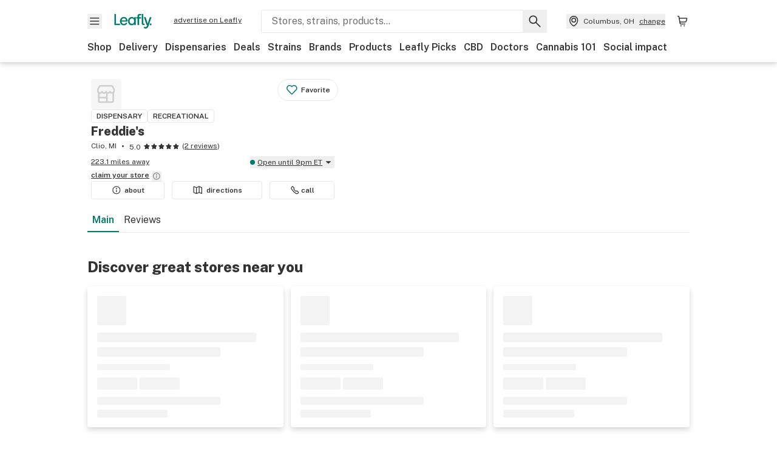

--- FILE ---
content_type: text/html; charset=utf-8
request_url: https://www.leafly.com/dispensary-info/freddie-s
body_size: 27694
content:
<!DOCTYPE html><html lang="en"><head><meta charSet="utf-8" data-next-head=""/><meta name="viewport" content="width=device-width, initial-scale=1" class="jsx-3234670467" data-next-head=""/><link rel="apple-touch-icon" sizes="180x180" href="https://public.leafly.com/favicon/apple-touch-icon.png" class="jsx-3234670467" data-next-head=""/><link rel="apple-touch-icon" sizes="167x167" href="https://public.leafly.com/favicon/favicon-167x167.png" class="jsx-3234670467" data-next-head=""/><link rel="icon" type="image/png" sizes="32x32" href="https://public.leafly.com/favicon/favicon-32x32.png" class="jsx-3234670467" data-next-head=""/><link rel="icon" type="image/png" sizes="16x16" href="https://public.leafly.com/favicon/favicon-16x16.png" class="jsx-3234670467" data-next-head=""/><link rel="icon" type="image/png" sizes="48x48" href="https://public.leafly.com/favicon/favicon-48x48.png" class="jsx-3234670467" data-next-head=""/><link rel="icon" type="image/png" sizes="192x192" href="https://public.leafly.com/favicon/favicon-192x192.png" class="jsx-3234670467" data-next-head=""/><link rel="mask-icon" href="https://public.leafly.com/favicon/safari-pinned-tab.svg" color="#034638" class="jsx-3234670467" data-next-head=""/><link rel="shortcut icon" href="https://public.leafly.com/favicon/favicon.ico" class="jsx-3234670467" data-next-head=""/><meta name="mobile-web-app-capable" content="yes" class="jsx-3234670467" data-next-head=""/><meta name="apple-mobile-web-app-title" content="Leafly" class="jsx-3234670467" data-next-head=""/><meta name="application-name" content="Leafly" class="jsx-3234670467" data-next-head=""/><meta name="theme-color" content="#034638" class="jsx-3234670467" data-next-head=""/><meta property="og:site_name" content="Leafly" class="jsx-3234670467" data-next-head=""/><meta name="twitter:card" content="summary" class="jsx-3234670467" data-next-head=""/><meta name="twitter:site" content="@Leafly" class="jsx-3234670467" data-next-head=""/><meta property="og:type" content="website" class="jsx-3234670467" data-next-head=""/><meta name="twitter:app:country" content="US" class="jsx-3234670467" data-next-head=""/><meta name="twitter:app:id:iphone" content="416456429" class="jsx-3234670467" data-next-head=""/><meta name="twitter:app:id:ipad" content="416456429" class="jsx-3234670467" data-next-head=""/><meta name="twitter:app:id:googleplay" content="leafly.android" class="jsx-3234670467" data-next-head=""/><meta name="x-country-code" content="US" class="jsx-3234670467" data-next-head=""/><title data-next-head="">Freddie&#x27;s | Dispensary Menu, Reviews &amp; Photos</title><link rel="canonical" href="https://www.leafly.com/dispensary-info/freddie-s" data-next-head=""/><meta name="description" content="Explore the Freddie&#x27;s menu on Leafly. Find out what cannabis and CBD products are available, read reviews, and find just what you’re looking for." data-next-head=""/><meta property="og:title" content="Freddie&#x27;s | Dispensary Menu, Reviews &amp; Photos" data-next-head=""/><meta property="og:description" content="Explore the Freddie&#x27;s menu on Leafly. Find out what cannabis and CBD products are available, read reviews, and find just what you’re looking for." data-next-head=""/><meta property="og:url" content="https://www.leafly.com/dispensary-info/freddie-s" data-next-head=""/><meta property="og:image" content="https://leafly-public.imgix.net/dispensary/logos/6mxHcbtSUKQncehEFmHd_freddies%20MI%201920x1080%20cover.jpg" data-next-head=""/><meta property="og:type" content="webpage" data-next-head=""/><link rel="preconnect" href="https://public.leafly.com"/><link rel="dns-prefetch" href="https://auth.split.io"/><link rel="dns-prefetch" href="https://cdn.split.io"/><link rel="dns-prefetch" href="https://consumer-api.leafly.com"/><link rel="dns-prefetch" href="https://directus-media.leafly.com"/><link rel="dns-prefetch" href="https://leafly-production.imgix.net"/><link rel="dns-prefetch" href="https://leafly-public.imgix.net"/><link rel="dns-prefetch" href="https://maps.googleapis.com"/><link rel="dns-prefetch" href="https://public.leafly.com"/><link rel="dns-prefetch" href="https://securepubads.g.doubleclick.net"/><link rel="dns-prefetch" href="https://www.google-analytics.com"/><link rel="dns-prefetch" href="https://www.googletagmanager.com"/><meta name="x-country-code" content="US"/><link rel="preload" href="https://public.leafly.com/web-web/_next/static/media/8bf7b2ceda89477b-s.p.woff2" as="font" type="font/woff2" crossorigin="anonymous" data-next-font="size-adjust"/><link rel="preload" href="https://public.leafly.com/web-web/_next/static/css/e10aed01587d2f4f.css" as="style"/><link rel="preload" href="https://public.leafly.com/web-web/_next/static/css/6fa6d54b551ce5e0.css" as="style"/><script type="application/ld+json" data-next-head="">{"@context":"https://schema.org","@id":"https://www.leafly.com/dispensary-info/freddie-s","@type":"LocalBusiness","address":{"@type":"PostalAddress","addressCountry":"US","addressLocality":"Clio","addressRegion":"MI","postalCode":"48420","streetAddress":"10092 North Dort Highway"},"aggregateRating":{"@type":"AggregateRating","ratingValue":5,"reviewCount":2},"amenityFeature":[{"@type":"LocationFeatureSpecification","name":"ATM","value":true},{"@type":"LocationFeatureSpecification","name":"Veteran discount","value":true},{"@type":"LocationFeatureSpecification","name":"ADA accessible","value":true},{"@type":"LocationFeatureSpecification","name":"Accepts debit cards","value":false}],"description":"Freddie&apos;s is your local Adult-Use Facility for Cannabis! We opened in 2019 with the vision of bringing friends &amp; family closer together with cannabis! We are located at 10092 N. Dort Hwy, Clio, MI 48420, across the street from the Auto City Speedway! Upon arrival, customers can park in the front for walk-in service or park on the side for our Pre-Order-Only curbside parking. We carry THC, CBD (the pain-relieving cousin of THC), CBN (the sleep-inducing cousin of THC), CBG (the stimulating and pleasure-enhancing cousin of THC), and many other aspects of the cannabis plant in either 1:1 ratios in some products, or isolated as a standalone product itself! Our team is comprised of knowledgeable, friendly budtenders, that all have a wide variety of personal experiences when it comes to cannabis. Our products are all lab tested/state certified: flower, CBD, concentrates, edibles &amp; topicals.  We also carry your smoking accessory essentials like papers, bowls, and much more. Stop by Freddie&apos;s, the Hottest Joint in Town today! \n\n\n\nFlower, prerolls, disposable vapes, grams, eights, &quot;halfs&quot;, ounces, concentrates, wax, distillate, isolate, RSO, transdermal patches, pipes, rigs, dab tools, batteries, papers, cones, lighters, oils, tinctures, CBN isolate, CBG isolate, 1:1 products, and pet treats. \n\n -10% off all new patient retail purchases\n\n- 10% discount for Veterans and Senior Citizens\n\nValid out of state medical marijuana cards WELCOMED! (with valid out of state ID or drivers license)\n\nAll THC &amp; CBD Products are State &amp; Lab tested\n\nMETRC Approved/Certified","email":"Freddies@FreddiesJoint.com","geo":{"@type":"GeoCoordinates","latitude":43.15119860000001,"longitude":-83.6936111},"image":"https://leafly-public.imgix.net/dispensary/logos/6mxHcbtSUKQncehEFmHd_freddies%20MI%201920x1080%20cover.jpg","logo":"https://public.leafly.com/logo-info-tier.png","name":"Freddie&apos;s","openingHoursSpecification":[{"@type":"OpeningHoursSpecification","closes":"21:00:00","dayOfWeek":"Monday","opens":"10:00:00"},{"@type":"OpeningHoursSpecification","closes":"21:00:00","dayOfWeek":"Tuesday","opens":"10:00:00"},{"@type":"OpeningHoursSpecification","closes":"21:00:00","dayOfWeek":"Wednesday","opens":"10:00:00"},{"@type":"OpeningHoursSpecification","closes":"21:00:00","dayOfWeek":"Thursday","opens":"10:00:00"},{"@type":"OpeningHoursSpecification","closes":"21:00:00","dayOfWeek":"Friday","opens":"10:00:00"},{"@type":"OpeningHoursSpecification","closes":"21:00:00","dayOfWeek":"Saturday","opens":"10:00:00"},{"@type":"OpeningHoursSpecification","closes":"21:00:00","dayOfWeek":"Sunday","opens":"10:00:00"}],"priceRange":"$$","telephone":"(810) 547-7276","url":"https://www.leafly.com/dispensary-info/freddie-s","reviews":[{"@type":"Review","author":{"@type":"Person","name":"b........8"},"datePublished":"2024-03-02T16:11:41.380Z","description":"great vibe, always helpful staff and I can wear my slippers!","reviewRating":{"@type":"Rating","ratingValue":5}},{"@type":"Review","author":{"@type":"Person","name":"D........0"},"datePublished":"2020-02-08T19:16:45.687Z","description":"As a long time medical patient this place fills every need I have. Nothing but the best staff quality meds and a comfortable setting.","reviewRating":{"@type":"Rating","ratingValue":5}}]}</script><link rel="stylesheet" href="https://public.leafly.com/web-web/_next/static/css/e10aed01587d2f4f.css" data-n-g=""/><link rel="stylesheet" href="https://public.leafly.com/web-web/_next/static/css/6fa6d54b551ce5e0.css"/><noscript data-n-css=""></noscript><script defer="" noModule="" src="https://public.leafly.com/web-web/_next/static/chunks/polyfills-42372ed130431b0a.js"></script><script defer="" src="https://public.leafly.com/web-web/_next/static/chunks/82829-e01bc4a5f8c1f185.js"></script><script defer="" src="https://public.leafly.com/web-web/_next/static/chunks/11512.a27841988f40c9fa.js"></script><script defer="" src="https://public.leafly.com/web-web/_next/static/chunks/14544-6b2a6ddda69cbf04.js"></script><script defer="" src="https://public.leafly.com/web-web/_next/static/chunks/98391-e8391aca739f0987.js"></script><script defer="" src="https://public.leafly.com/web-web/_next/static/chunks/56844-b25fc9690fba9158.js"></script><script src="https://public.leafly.com/web-web/_next/static/chunks/webpack-957e689d9f2a8636.js" defer=""></script><script src="https://public.leafly.com/web-web/_next/static/chunks/framework-9cbbce03460a33cd.js" defer=""></script><script src="https://public.leafly.com/web-web/_next/static/chunks/main-e62612fa6d5d7a0e.js" defer=""></script><script src="https://public.leafly.com/web-web/_next/static/chunks/pages/_app-f8610d6143d86328.js" defer=""></script><script src="https://public.leafly.com/web-web/_next/static/chunks/58809-c034358de3ffd03c.js" defer=""></script><script src="https://public.leafly.com/web-web/_next/static/chunks/50518-16945ca2f3d6481d.js" defer=""></script><script src="https://public.leafly.com/web-web/_next/static/chunks/58300-5d1a5cae68b13671.js" defer=""></script><script src="https://public.leafly.com/web-web/_next/static/chunks/92882-8ccdb96119500dfc.js" defer=""></script><script src="https://public.leafly.com/web-web/_next/static/chunks/26628-963b0058cbfd0733.js" defer=""></script><script src="https://public.leafly.com/web-web/_next/static/chunks/21018-b03c59d8faac5054.js" defer=""></script><script src="https://public.leafly.com/web-web/_next/static/chunks/42708-110ed688752fc531.js" defer=""></script><script src="https://public.leafly.com/web-web/_next/static/chunks/25288-2364270783260102.js" defer=""></script><script src="https://public.leafly.com/web-web/_next/static/chunks/88100-8bc960be7ec03dea.js" defer=""></script><script src="https://public.leafly.com/web-web/_next/static/chunks/31928-5db40f36ff467b2f.js" defer=""></script><script src="https://public.leafly.com/web-web/_next/static/chunks/70957-c48d99c67d740b6c.js" defer=""></script><script src="https://public.leafly.com/web-web/_next/static/chunks/54180-1d8ff5c43f827e13.js" defer=""></script><script src="https://public.leafly.com/web-web/_next/static/chunks/81692-233db2b330183da4.js" defer=""></script><script src="https://public.leafly.com/web-web/_next/static/chunks/20298-b2f22678494d2e74.js" defer=""></script><script src="https://public.leafly.com/web-web/_next/static/chunks/pages/dispensary-info/%5Bslug%5D-542e85a5e9e59fa9.js" defer=""></script><script src="https://public.leafly.com/web-web/_next/static/05e4246885946ba49b9fe73ab2a34d382f084cc6/_buildManifest.js" defer=""></script><script src="https://public.leafly.com/web-web/_next/static/05e4246885946ba49b9fe73ab2a34d382f084cc6/_ssgManifest.js" defer=""></script><style id="__jsx-3856579990">:root{--app-banner-height:0px}@media(min-width:1025px){:root{--app-banner-height:0px}}</style><style id="__jsx-455919603">:root{--header-height:calc(56px + 36px)}@media(min-width:1025px){:root{--header-height:112px}}</style><style id="__jsx-3234670467">html{font-family:'Public Sans', 'Public Sans Fallback'}</style></head><body><noscript><iframe height="0" src="https://www.googletagmanager.com/ns.html?id=GTM-NN27SHZ" style="display:none;visibility:hidden" title="No content" width="0"></iframe></noscript><div id="__next"><div aria-hidden="false" id="modal-frame"><div class="p-lg pr-xxl text-xs text-white bg-default rounded z-[2147483647] shadow-low fixed md:w-[300px]
         bottom-[0.5rem]  right-[0.5rem]  left-[0.5rem]
         md:bottom-[1rem] md:right-[1rem] md:left-[auto] hidden"><div>We use cookies for certain features and to improve your experience. See our <a href="/info/privacy-policy#cookies">Cookie Policy</a> and<!-- --> <a href="/info/privacy-policy">Privacy Policy</a> to learn more</div><button aria-label="Close privacy and cookie policy notice" class="absolute m-sm right-0 text-white top-0"><svg xmlns="http://www.w3.org/2000/svg" viewBox="0 0 24 24" height="16" width="16"><path fill="currentColor" fill-rule="evenodd" d="m11.75 10.689 6.47-6.47a.749.749 0 1 1 1.06 1.06l-6.47 6.47 6.47 6.47a.749.749 0 1 1-1.06 1.06l-6.47-6.468-6.47 6.469a.749.749 0 1 1-1.06-1.06l6.469-6.47-6.47-6.47a.749.749 0 1 1 1.06-1.06l6.47 6.469z" clip-rule="evenodd"></path></svg></button></div><div class="jsx-455919603 transition-[padding-top] motion-reduce:transition-none pt-[calc(var(--app-banner-height,0px)+52px+36px)] lg:pt-[calc(var(--app-banner-height,0px)+106px)]"><div data-testid="header" id="header-container" class="jsx-455919603 z-header w-full bg-white top-0 fixed transition-transform motion-reduce:transition-none transform lg:transform-none translate-y-[-82px]"><div data-testid="header-banner" aria-hidden="true" class="jsx-3856579990 w-full lg:overflow-hidden lg:h-0"><div class="jsx-3856579990 bg-white flex justify-between items-center py-md px-4 border border-light-grey"><div class="jsx-3856579990 flex items-center"><button aria-label="Close app download banner" data-testid="dismiss-app-banner" class="jsx-3856579990 text-default"><svg xmlns="http://www.w3.org/2000/svg" viewBox="0 0 24 24" width="15.3" height="15.3"><path fill="currentColor" fill-rule="evenodd" d="m11.75 10.689 6.47-6.47a.749.749 0 1 1 1.06 1.06l-6.47 6.47 6.47 6.47a.749.749 0 1 1-1.06 1.06l-6.47-6.468-6.47 6.469a.749.749 0 1 1-1.06-1.06l6.469-6.47-6.47-6.47a.749.749 0 1 1 1.06-1.06l6.47 6.469z" clip-rule="evenodd"></path></svg></button><div style="height:56px" class="jsx-3856579990 flex items-center ml-4"><svg xmlns="http://www.w3.org/2000/svg" fill="none" viewBox="0 0 56 57" width="56" height="56"><rect width="56" height="56" y="0.086" fill="#017C6B" rx="12"></rect><path fill="#F6F6F6" fill-rule="evenodd" d="M12.361 33.122V31.49H7.937v-11.2h-1.71v12.833zm23.787-11.188h1.356v-1.63h-1.963c-1.32 0-2.175 1.02-2.175 2.295v1.344h-1.363v1.54h1.363v7.629h1.797l.008-7.628h2.239v-1.54h-2.24l-.007-.993c0-.778.358-1.017.985-1.017m1.988 9.118V20.303h1.696v10.142c0 .748.213 1.036.57 1.036h.777v1.63h-.908c-2.135 0-2.135-2.059-2.135-2.059m11.632-7.696-3.501 10.457c-.54 1.674-1.468 2.976-3.446 2.976-1.16 0-1.974-.625-2.234-.907l.782-1.373c.298.244.782.545 1.378.545.782 0 1.378-.677 1.657-1.504l.261-.79h-.587l-3.26-9.404h2.067l2.423 7.545h.028l2.44-7.546zm-.896 9.755c-.535 0-.916-.376-.916-.91 0-.538.374-.909.916-.909.535 0 .897.37.897.91 0 .533-.362.909-.897.909m-24.756-4.877c0 1.842 1.121 3.14 2.7 3.14 1.577 0 2.642-1.298 2.642-3.14 0-1.862-1.065-3.14-2.642-3.14-1.598 0-2.7 1.278-2.7 3.14m5.369-3.395.144-1.306h1.75v9.401h-1.75l-.17-1.35c-.487.841-1.446 1.538-2.948 1.538-2.433 0-4.334-1.955-4.334-4.888 0-2.953 1.958-4.89 4.43-4.89 1.291 0 2.38.51 2.878 1.495m-7.933 3.865h-7.269c.155 1.673 1.087 2.782 2.931 2.782.912 0 1.863-.45 2.27-1.372h1.923c-.486 1.974-2.384 3.008-4.212 3.008-2.99 0-4.834-1.955-4.834-4.926 0-2.858 2.019-4.851 4.679-4.851 2.42 0 4.51 1.442 4.523 4.754 0 .195 0 .386-.01.605m-1.872-1.448c-.04-1.241-.99-2.35-2.582-2.35-1.437 0-2.446.92-2.737 2.35z" clip-rule="evenodd"></path></svg><div class="jsx-3856579990 flex flex-col ml-3"><p class="jsx-3856579990 text-sm font-bold mb-0 text-default">Leafly</p><div aria-label="Rating: 4.8 out fo 5 stars" role="img" class="jsx-3856579990 leading-[0]"><div class="jsx-3856579990 inline-block"><svg xmlns="http://www.w3.org/2000/svg" viewBox="0 0 24 24" height="12" width="12" class="fill-[#1274b8]"><path fill-rule="evenodd" d="m8.371 8.073 2.192-4.348a1.333 1.333 0 0 1 2.372 0l2.196 4.35 4.158.412a1.324 1.324 0 0 1 .821 2.258l-3.457 3.426 1.282 4.66a1.327 1.327 0 0 1-1.876 1.53l-4.31-2.135-4.3 2.13a1.33 1.33 0 0 1-1.434-.156 1.33 1.33 0 0 1-.446-1.372l1.283-4.659-3.46-3.427a1.321 1.321 0 0 1 .809-2.256z" clip-rule="evenodd"></path></svg></div><div class="jsx-3856579990 inline-block"><svg xmlns="http://www.w3.org/2000/svg" viewBox="0 0 24 24" height="12" width="12" class="fill-[#1274b8]"><path fill-rule="evenodd" d="m8.371 8.073 2.192-4.348a1.333 1.333 0 0 1 2.372 0l2.196 4.35 4.158.412a1.324 1.324 0 0 1 .821 2.258l-3.457 3.426 1.282 4.66a1.327 1.327 0 0 1-1.876 1.53l-4.31-2.135-4.3 2.13a1.33 1.33 0 0 1-1.434-.156 1.33 1.33 0 0 1-.446-1.372l1.283-4.659-3.46-3.427a1.321 1.321 0 0 1 .809-2.256z" clip-rule="evenodd"></path></svg></div><div class="jsx-3856579990 inline-block"><svg xmlns="http://www.w3.org/2000/svg" viewBox="0 0 24 24" height="12" width="12" class="fill-[#1274b8]"><path fill-rule="evenodd" d="m8.371 8.073 2.192-4.348a1.333 1.333 0 0 1 2.372 0l2.196 4.35 4.158.412a1.324 1.324 0 0 1 .821 2.258l-3.457 3.426 1.282 4.66a1.327 1.327 0 0 1-1.876 1.53l-4.31-2.135-4.3 2.13a1.33 1.33 0 0 1-1.434-.156 1.33 1.33 0 0 1-.446-1.372l1.283-4.659-3.46-3.427a1.321 1.321 0 0 1 .809-2.256z" clip-rule="evenodd"></path></svg></div><div class="jsx-3856579990 inline-block"><svg xmlns="http://www.w3.org/2000/svg" viewBox="0 0 24 24" height="12" width="12" class="fill-[#1274b8]"><path fill-rule="evenodd" d="m8.371 8.073 2.192-4.348a1.333 1.333 0 0 1 2.372 0l2.196 4.35 4.158.412a1.324 1.324 0 0 1 .821 2.258l-3.457 3.426 1.282 4.66a1.327 1.327 0 0 1-1.876 1.53l-4.31-2.135-4.3 2.13a1.33 1.33 0 0 1-1.434-.156 1.33 1.33 0 0 1-.446-1.372l1.283-4.659-3.46-3.427a1.321 1.321 0 0 1 .809-2.256z" clip-rule="evenodd"></path></svg></div><div class="jsx-3856579990 inline-block"><svg xmlns="http://www.w3.org/2000/svg" viewBox="0 0 24 24" height="12" width="12" class="fill-[#1274b8]"><path fill-rule="evenodd" d="m8.371 8.073 2.192-4.348a1.333 1.333 0 0 1 2.372 0l2.196 4.35 4.158.412a1.324 1.324 0 0 1 .821 2.258l-3.457 3.426 1.282 4.66a1.327 1.327 0 0 1-1.876 1.53l-4.31-2.135-4.3 2.13a1.33 1.33 0 0 1-1.434-.156 1.33 1.33 0 0 1-.446-1.372l1.283-4.659-3.46-3.427a1.321 1.321 0 0 1 .809-2.256z" clip-rule="evenodd"></path></svg></div></div><p class="jsx-3856579990 text-xs mb-0 text-default">Shop legal, local weed.</p></div></div></div><a href="https://onelink.to/leaflysmartbanner" target="_blank" rel="noreferrer" class="jsx-3856579990 text-sm font-bold text-[#1274b8]">Open</a></div></div><header class="jsx-455919603 shadow-low relative"><div class="jsx-455919603 container pt-lg"><div class="jsx-455919603 flex flex-wrap justify-between items-center"><div class="jsx-455919603 flex"><div class="flex flex-shrink-0 relative mr-lg header__menu"><button data-testid="Menu" aria-label="Open site navigation"><svg xmlns="http://www.w3.org/2000/svg" viewBox="0 0 24 24" height="24" width="24"><path fill-rule="evenodd" d="M4.75 17.5h14a.75.75 0 0 0 0-1.5h-14a.75.75 0 0 0 0 1.5m0-5h14a.75.75 0 0 0 0-1.5h-14a.75.75 0 0 0 0 1.5m0-5h14a.75.75 0 0 0 0-1.5h-14a.75.75 0 0 0 0 1.5" clip-rule="evenodd"></path></svg><div class="jsx-455919603 absolute top-[1px] right-[1px]"></div></button></div><a data-testid="logo" aria-label="Leafly" class="text-green flex-shrink-0 header__logo" href="/"><svg xmlns="http://www.w3.org/2000/svg" viewBox="0 0 288.15 112.94" width="70" height="24"><path d="M281.28 87.61c-4.1 0-7-3-7-7.28s2.87-7.28 7-7.28 6.87 3 6.87 7.28-2.77 7.28-6.87 7.28M154.64 24.56l-.94 8.59c-3.24-6.47-10.31-9.82-18.71-9.82-16.07 0-28.81 12.73-28.81 32.14s12.36 32.14 28.19 32.14c9.77 0 16-4.58 19.16-10.11l1.11 8.88H166V24.56zM136 76.12c-10.5 0-18-8.64-18-20.9s7.34-20.9 18-20.9 17.58 8.51 17.58 20.9-7.13 20.9-17.58 20.9M212.15 0v72.54s0 13.89 15.53 13.89h6.6v-11h-5.65c-2.59 0-4.14-2-4.14-7V0z" class="logo_svg__cls-1"></path><path d="m288.15 24.56-23.27 68.8c-3.58 11-9.75 19.58-22.89 19.58a21.3 21.3 0 0 1-14.85-6l5.2-9a14.8 14.8 0 0 0 9.16 3.59c5.19 0 9.15-4.46 11-9.9l1.73-5.2h-3.9l-21.65-61.87h13.73l16.1 49.65h.19l16.21-49.65zM44 75.43v11H0V0h12.36v75.43zm58-16.84H55.63c1 11 6.93 18.31 18.68 18.31 5.82 0 11.88-3 14.48-9H101c-3.09 13-15.19 19.79-26.84 19.79-19 0-30.81-12.86-30.81-32.41 0-18.81 12.87-31.92 29.82-31.92 15.42 0 28.75 9.49 28.83 31.28zm-12-9.53c-.22-8.16-6.28-15.46-16.43-15.46-9.16 0-15.59 6.06-17.44 15.46zM198.67 11H208V0h-13.5c-9.07 0-15 6.89-15 15.49v9.07h-9.37V35h9.37v51.43h12.4L192 35h15.4V24.56H192v-6.69c-.1-5.25 2.36-6.87 6.67-6.87" class="logo_svg__cls-1"></path></svg></a><a href="https://success.leafly.com/biz?utm_source=site_header&amp;utm_medium=header&amp;utm_campaign=sell_on_leafly&amp;utm_content=SOL" class="hidden lg:block flex-shrink-0 text-xs mx-xxl underline">advertise on Leafly</a></div><div class="jsx-455919603 hidden lg:block flex-1"><div id="global-search" class="flex-grow basis-full h-[50px] md:h-auto lg:basis-[initial] lg:relative lg:mr-xxl order-[20] lg:order-[0] overflow-hidden md:overflow-visible" data-testid="global-search-container"><form id="global-search__form" class="w-full mt-md lg:mt-none transition-transform motion-reduce:transition-none" role="search" action="/search" method="get"><div class="relative bg-white form__field"><input class="pr-[74px] text-sm border rounded bg-leafly-white border-light-grey py-xs lg:bg-white focus:bg-leafly-white" placeholder="Stores, strains, products..." type="search" autoComplete="off" aria-label="Search Leafly" data-testid="global-search-input" required="" name="q"/><div class="absolute top-0 right-0 flex h-full text-default"><button id="global-search__clear" class="hidden px-sm" type="button" aria-label="Clear search"><svg xmlns="http://www.w3.org/2000/svg" viewBox="0 0 24 24" class="flex-shrink-0 block search__icon" height="18" width="18"><path fill="currentColor" fill-rule="evenodd" d="m11.75 10.689 6.47-6.47a.749.749 0 1 1 1.06 1.06l-6.47 6.47 6.47 6.47a.749.749 0 1 1-1.06 1.06l-6.47-6.468-6.47 6.469a.749.749 0 1 1-1.06-1.06l6.469-6.47-6.47-6.47a.749.749 0 1 1 1.06-1.06l6.47 6.469z" clip-rule="evenodd"></path></svg></button><button id="global-search__submit" class="px-sm" type="submit" aria-label="Search Leafly"><svg xmlns="http://www.w3.org/2000/svg" viewBox="0 0 32 32" class="flex-shrink-0 block search__icon" height="24" width="24"><path d="m28.416 26.784-8.768-8.768a9.13 9.13 0 0 0 1.92-5.6c0-5.056-4.128-9.184-9.184-9.184-5.088 0-9.216 4.128-9.216 9.184S7.296 21.6 12.352 21.6c2.016 0 4-.672 5.6-1.92l8.768 8.8a1.16 1.16 0 0 0 1.664 0c.224-.224.352-.512.352-.832a1.05 1.05 0 0 0-.32-.864m-16.064-7.552c-3.744 0-6.816-3.072-6.816-6.816S8.608 5.6 12.352 5.6s6.816 3.072 6.816 6.816-3.04 6.816-6.816 6.816"></path></svg></button></div></div></form></div></div><div class="jsx-455919603 flex items-center justify-center"><div data-testid="global-slim-search-container" class="lg:hidden"><button class="flex items-center justify-center mr-xl" aria-label="Search Leafly" type="button"><svg xmlns="http://www.w3.org/2000/svg" viewBox="0 0 32 32" class="flex-shrink-0 block search__icon" height="24" width="24"><path d="m28.416 26.784-8.768-8.768a9.13 9.13 0 0 0 1.92-5.6c0-5.056-4.128-9.184-9.184-9.184-5.088 0-9.216 4.128-9.216 9.184S7.296 21.6 12.352 21.6c2.016 0 4-.672 5.6-1.92l8.768 8.8a1.16 1.16 0 0 0 1.664 0c.224-.224.352-.512.352-.832a1.05 1.05 0 0 0-.32-.864m-16.064-7.552c-3.744 0-6.816-3.072-6.816-6.816S8.608 5.6 12.352 5.6s6.816 3.072 6.816 6.816-3.04 6.816-6.816 6.816"></path></svg></button></div><button data-testid="location_indicator" class="flex items-center text-xs header__location" aria-label="Change location. "><svg xmlns="http://www.w3.org/2000/svg" viewBox="0 0 24 24" width="24" height="24" id="location-icon"><path fill-rule="evenodd" d="M12.179 14.143a3.964 3.964 0 1 0-3.965-3.964 3.964 3.964 0 0 0 3.965 3.964m0-1.5a2.465 2.465 0 1 1 0-4.93 2.465 2.465 0 0 1 0 4.93" clip-rule="evenodd"></path><path fill-rule="evenodd" d="M19.358 10.179a7.179 7.179 0 1 0-14.358 0c0 6.016 5.248 9.413 6.541 10.152.395.225.88.225 1.275 0 1.293-.738 6.542-4.134 6.542-10.152m-7.179 8.787c1.29-.756 5.679-3.671 5.679-8.787a5.68 5.68 0 0 0-11.358 0c0 5.115 4.389 8.031 5.679 8.787" clip-rule="evenodd"></path></svg><div class="hidden lg:flex items-center ml-xs overflow-hidden transition-[width,opacity] max-w-[34vw]"><div class="font-bold lg:font-normal text-green lg:text-default underline lg:no-underline truncate">Columbus, OH</div><div class="hidden lg:block underline ml-sm">change</div></div></button><nav class="flex-shrink-0 relative ml-lg" aria-label="Cart"><a data-testid="cart-icon-link" href="/bag" class="flex items-center relative" aria-label="Shopping bag. 0 items in cart"><svg xmlns="http://www.w3.org/2000/svg" width="24" height="24" fill="none"><path d="M5.442 4.5a.305.305 0 0 1 .301.254l1.855 10.902a1.806 1.806 0 0 0 1.78 1.503h6.978a.75.75 0 0 0 0-1.5H9.378a.305.305 0 0 1-.301-.254L7.222 4.502A1.806 1.806 0 0 0 5.442 3H4.75a.75.75 0 0 0 0 1.5zM9.762 18.473a1.014 1.014 0 1 1 0 2.027 1.014 1.014 0 0 1 0-2.027M15.168 18.473a1.014 1.014 0 1 1 0 2.027 1.014 1.014 0 0 1 0-2.027" clip-rule="evenodd"></path><path d="M18.71 7.66H6.872a.75.75 0 0 1 0-1.5h12.122a1.278 1.278 0 0 1 1.24 1.587l-1.02 4.08a2.86 2.86 0 0 1-2.774 2.166H7.948a.75.75 0 0 1 0-1.5h8.49a1.36 1.36 0 0 0 1.32-1.03z" clip-rule="evenodd"></path></svg><div class="absolute flex items-center justify-center leading-none opacity-100 pointer-events-none rounded-full text-white text-xs bg-green" style="min-height:20px;min-width:20px;opacity:0;right:-12px;top:-8px;transition:opacity 250ms linear"></div></a></nav></div></div><nav class="flex overflow-x-auto whitespace-nowrap" id="global-header-nav-links" data-testid="global-header-nav-links" aria-label="Popular pages"><a class="mr-md py-md font-bold whitespace-nowrap hover:underline" data-testid="shop" href="/shop">Shop</a><a class="mr-md py-md font-bold whitespace-nowrap hover:underline" data-testid="delivery" href="/delivery">Delivery</a><a class="mr-md py-md font-bold whitespace-nowrap hover:underline" data-testid="dispensaries" href="/dispensaries">Dispensaries</a><a class="mr-md py-md font-bold whitespace-nowrap hover:underline" data-testid="deals" href="/deals">Deals</a><a class="mr-md py-md font-bold whitespace-nowrap hover:underline" data-testid="strains" href="/strains/lists">Strains</a><a class="mr-md py-md font-bold whitespace-nowrap hover:underline" data-testid="brands" href="/brands">Brands</a><a class="mr-md py-md font-bold whitespace-nowrap hover:underline" data-testid="products" href="/products">Products</a><a class="mr-md py-md font-bold whitespace-nowrap hover:underline" data-testid="leafly-picks" href="/news/tags/leafly-picks">Leafly Picks</a><a class="mr-md py-md font-bold whitespace-nowrap hover:underline" data-testid="cbd" href="/cbd-stores">CBD</a><a class="mr-md py-md font-bold whitespace-nowrap hover:underline" data-testid="doctors" href="/medical-marijuana-doctors">Doctors</a><a class="mr-md py-md font-bold whitespace-nowrap hover:underline" data-testid="cannabis-101" href="/news/cannabis-101">Cannabis 101</a><a class="mr-md py-md font-bold whitespace-nowrap hover:underline" data-testid="social-impact" href="/social-impact">Social impact</a></nav></div></header></div><div data-focus-guard="true" tabindex="-1" style="width:1px;height:0px;padding:0;overflow:hidden;position:fixed;top:1px;left:1px"></div><div data-focus-lock-disabled="disabled"><div class="bg-white inset-y-0 left-0 fixed transition-transform motion-reduce:transition-none overflow-auto z-modal translate-x-[-100%]" style="width:320px"></div></div><div data-focus-guard="true" tabindex="-1" style="width:1px;height:0px;padding:0;overflow:hidden;position:fixed;top:1px;left:1px"></div><div data-focus-guard="true" tabindex="-1" style="width:1px;height:0px;padding:0;overflow:hidden;position:fixed;top:1px;left:1px"></div><div data-focus-lock-disabled="disabled"><div class="bg-white inset-y-0 left-0 fixed transition-transform motion-reduce:transition-none overflow-auto z-modal translate-x-[-100%]" style="width:320px"><nav aria-label="Site" class="p-xl"><div class="flex items-center justify-between pb-5"><span class="text-green"><svg xmlns="http://www.w3.org/2000/svg" viewBox="0 0 288.15 112.94" width="55" height="24"><path d="M281.28 87.61c-4.1 0-7-3-7-7.28s2.87-7.28 7-7.28 6.87 3 6.87 7.28-2.77 7.28-6.87 7.28M154.64 24.56l-.94 8.59c-3.24-6.47-10.31-9.82-18.71-9.82-16.07 0-28.81 12.73-28.81 32.14s12.36 32.14 28.19 32.14c9.77 0 16-4.58 19.16-10.11l1.11 8.88H166V24.56zM136 76.12c-10.5 0-18-8.64-18-20.9s7.34-20.9 18-20.9 17.58 8.51 17.58 20.9-7.13 20.9-17.58 20.9M212.15 0v72.54s0 13.89 15.53 13.89h6.6v-11h-5.65c-2.59 0-4.14-2-4.14-7V0z" class="logo_svg__cls-1"></path><path d="m288.15 24.56-23.27 68.8c-3.58 11-9.75 19.58-22.89 19.58a21.3 21.3 0 0 1-14.85-6l5.2-9a14.8 14.8 0 0 0 9.16 3.59c5.19 0 9.15-4.46 11-9.9l1.73-5.2h-3.9l-21.65-61.87h13.73l16.1 49.65h.19l16.21-49.65zM44 75.43v11H0V0h12.36v75.43zm58-16.84H55.63c1 11 6.93 18.31 18.68 18.31 5.82 0 11.88-3 14.48-9H101c-3.09 13-15.19 19.79-26.84 19.79-19 0-30.81-12.86-30.81-32.41 0-18.81 12.87-31.92 29.82-31.92 15.42 0 28.75 9.49 28.83 31.28zm-12-9.53c-.22-8.16-6.28-15.46-16.43-15.46-9.16 0-15.59 6.06-17.44 15.46zM198.67 11H208V0h-13.5c-9.07 0-15 6.89-15 15.49v9.07h-9.37V35h9.37v51.43h12.4L192 35h15.4V24.56H192v-6.69c-.1-5.25 2.36-6.87 6.67-6.87" class="logo_svg__cls-1"></path></svg></span><button aria-label="Close navigation" class="nav__close text-default" type="button"><svg xmlns="http://www.w3.org/2000/svg" viewBox="0 0 24 24" height="20" width="20"><path fill="currentColor" fill-rule="evenodd" d="m11.75 10.689 6.47-6.47a.749.749 0 1 1 1.06 1.06l-6.47 6.47 6.47 6.47a.749.749 0 1 1-1.06 1.06l-6.47-6.468-6.47 6.469a.749.749 0 1 1-1.06-1.06l6.469-6.47-6.47-6.47a.749.749 0 1 1 1.06-1.06l6.47 6.469z" clip-rule="evenodd"></path></svg></button></div><div class="flex flex-col gap-lg divide-y divide-light-grey"><ul class="flex flex-col gap-xl"><li><a data-testid="navigation-item" class="" href="https://sso.leafly.com/sign-in?rd=https%3A%2F%2Fwww.leafly.com%2Fdispensary-info%2Ffreddie-s">Sign in</a></li><li><a data-testid="navigation-item" class="" href="https://sso.leafly.com/sign-up?rd=https%3A%2F%2Fwww.leafly.com%2Fdispensary-info%2Ffreddie-s">Create account</a></li></ul><ul aria-label="Strains navigation" class="flex flex-col gap-lg pt-xl"><li><a data-testid="navigation-item" class="" href="/strains/lists">Strains</a></li></ul><ul aria-label="Shopping-related navigation" class="flex flex-col gap-lg pt-xl"><li class="text-xs font-extrabold uppercase text-default">Shop</li><li><a data-testid="navigation-item" class="" href="/shop?location=columbus-oh-us">Shop</a></li><li><a data-testid="navigation-item" class="" href="/delivery">Delivery</a></li><li><a data-testid="navigation-item" class="" href="/deals">Deals</a></li><li><a data-testid="navigation-item" class="font-bold" href="/dispensaries">Dispensaries</a></li><li><a data-testid="navigation-item" class="" href="/cbd-stores">CBD Stores</a></li><li><a data-testid="navigation-item" class="" href="/brands">Brands</a></li><li><a data-testid="navigation-item" class="" href="/products">Products</a></li><li><a data-testid="navigation-item" class="" href="/news/tags/leafly-picks">Leafly Picks</a></li></ul><ul aria-label="Learn-related navigation" class="flex flex-col gap-lg pt-xl"><li class="text-xs font-extrabold uppercase text-default">Learn</li><li><a data-testid="navigation-item" class="" href="/news/cannabis-101">Cannabis 101</a></li><li><a data-testid="navigation-item" class="" href="/news">News</a></li><li><a data-testid="navigation-item" class="" href="/learn">Leafly Learn</a></li><li><a data-testid="navigation-item" class="" href="/learn/beginners-guide-to-cannabis">Science of cannabis</a></li></ul><ul aria-label="Strains navigation" class="flex flex-col gap-lg pt-xl"><li><a data-testid="navigation-item" class="" href="/medical-marijuana-doctors">Doctors</a></li><li><a data-testid="navigation-item" class="" href="/social-impact">Social impact</a></li><li><a data-testid="navigation-item" class="" href="https://success.leafly.com/labs">Lab partners</a></li></ul><ul class="flex flex-col gap-xl pt-xl"><li><a data-testid="navigation-item" class="" href="https://onelink.to/leaflysidebar"><span class="flex flex-row"><svg xmlns="http://www.w3.org/2000/svg" viewBox="0 0 24 24" class="mr-xs" width="24"><g clip-path="url(#phone_mobile_svg__a)"><path d="M17.25 0H6.75a2.5 2.5 0 0 0-2.5 2.5v19a2.5 2.5 0 0 0 2.5 2.5h10.5a2.5 2.5 0 0 0 2.5-2.5v-19a2.5 2.5 0 0 0-2.5-2.5m.5 17.5a1.5 1.5 0 0 1-1.5 1.5h-8.5a1.5 1.5 0 0 1-1.5-1.5v-14A1.5 1.5 0 0 1 7.75 2h8.5a1.5 1.5 0 0 1 1.5 1.5z"></path></g><defs><clipPath id="phone_mobile_svg__a"><path fill="transparent" d="M0 0h24v24H0z"></path></clipPath></defs></svg> Download the Leafly App</span></a></li></ul><ul class="flex flex-col gap-xl pt-xl"><li><a data-testid="navigation-item" class="" href="https://success.leafly.com?utm_source=hamburger_menu&amp;utm_medium=navigation&amp;utm_campaign=sell_on_leafly&amp;utm_content=SOL">Advertise on Leafly</a></li><li aria-labelledby="nav__accordion--Country" aria-label="Change Country navigation" class="flex flex-col gap-xl"><button aria-label="Click to expand Country" class="flex flex-1 font-medium justify-between" id="nav__accordion--Country" aria-expanded="false" aria-controls="nav__Country">Country<svg xmlns="http://www.w3.org/2000/svg" aria-label="Chevron arrow pointing down" viewBox="0 0 24 24" class="transform" height="24" width="24"><path fill-rule="evenodd" d="m11.75 13.689 4.47-4.47a.749.749 0 1 1 1.06 1.06l-4.678 4.68a1.204 1.204 0 0 1-1.704 0l-4.678-4.68a.75.75 0 1 1 1.06-1.06z" clip-rule="evenodd"></path></svg></button><ul aria-labelledby="nav__accordion--Country" class="flex flex-col gap-xl py-lg bg-[#f9f9f9] hidden" id="nav__Country"><li><a data-testid="navigation-item" class="flex justify-between" href="https://www.leafly.com">Leafly.com<img data-src="https://leafly-public.imgix.net/cephalopod/images/flag-usa.png" alt="USA flag" class="lazyload rounded-full"/></a></li><li><a data-testid="navigation-item" class="flex justify-between" href="https://www.leafly.ca">Leafly.ca<img data-src="https://leafly-public.imgix.net/cephalopod/images/flag-canada.png" alt="Canadian flag" class="lazyload rounded-full"/></a></li></ul></li><li><a data-testid="navigation-item" class="" href="https://help.leafly.com">Help</a></li></ul></div></nav></div></div><div data-focus-guard="true" tabindex="-1" style="width:1px;height:0px;padding:0;overflow:hidden;position:fixed;top:1px;left:1px"></div></div><main><div class="flex flex-col gap-xl"><div><div></div><div class="container"><div class="justify-between lg:flex pt-xl"><div class="col lg:col-5 flex flex-col gap-lg relative mb-lg"><button aria-label="Favorite Freddie&#x27;s" aria-pressed="false" class="p-1.5 bg-white border border-light-grey flex items-center rounded-full min-w-fit py-1.5 px-md absolute top-0 right-0" title="Favorite Freddie&#x27;s" data-testid="follow-button"><svg xmlns="http://www.w3.org/2000/svg" aria-label="heart" viewBox="0 0 24 24" class="stroke-green transition-text stroke-[1.65] duration-200 text-white" height="22" width="22"><path fill-rule="evenodd" d="m11.75 5.984.584-.583a4.783 4.783 0 0 1 7.661 1.243 4.78 4.78 0 0 1-.885 5.51l-6.818 7.114a.753.753 0 0 1-1.083 0l-6.807-7.1A4.783 4.783 0 1 1 11.167 5.4z" clip-rule="evenodd"></path></svg><span class="text-xs font-bold ml-xs">Favorite</span></button><div class="h-[50px] w-[50px] flex items-center justify-center bg-leafly-white rounded p-sm"><svg xmlns="http://www.w3.org/2000/svg" fill="none" viewBox="0 0 12 12" class="opacity-20" data-testid="dispensary-header__logo-icon" width="30" height="30"><g fill="#333" fill-rule="evenodd" clip-rule="evenodd"><path d="M.592 5.016v5.558a1.093 1.093 0 0 0 1.093 1.093H9.98a1.09 1.09 0 0 0 1.092-1.093V5.016a.5.5 0 0 0-1 0v5.558q0 .039-.027.066a.1.1 0 0 1-.065.027H1.685a.09.09 0 0 1-.093-.093V5.016a.5.5 0 0 0-1 0"></path><path d="m3.167 5.165.036.038a1.833 1.833 0 0 0 2.63-.038l.037.038a1.833 1.833 0 0 0 2.593 0l.036-.038.038.038a1.833 1.833 0 0 0 3.13-1.296V2.86q0-.122-.058-.23L10.605.704q0-.004-.003-.007A1.32 1.32 0 0 0 9.427 0h-7.19a1.33 1.33 0 0 0-1.173.697L.057 2.63a.5.5 0 0 0-.057.23v1.048a1.834 1.834 0 0 0 3.167 1.258zM9.72 1.171l.945 1.811v.925a.833.833 0 0 1-1.422.59.84.84 0 0 1-.245-.59H8a.833.833 0 1 1-1.666 0h-1a.836.836 0 0 1-.833.834.834.834 0 0 1-.833-.834h-1a.836.836 0 0 1-.834.834A.835.835 0 0 1 1 3.907v-.925l.945-1.81A.33.33 0 0 1 2.235 1h7.196a.33.33 0 0 1 .288.167z"></path><path d="M5.926 5.016v6.15a.5.5 0 0 0 1 0v-6.15a.5.5 0 0 0-1 0"></path><path d="M1.092 8.704h5.333a.5.5 0 0 0 0-1H1.092a.5.5 0 0 0 0 1"></path></g></svg></div><div class="flex items-start flex-col gap-xs"><div class="flex gap-sm flex-wrap"><div class="text-xs font-bold border border-light-grey rounded px-sm">DISPENSARY</div><div class="text-xs font-bold border border-light-grey rounded px-sm">RECREATIONAL</div></div><h1 class="heading--m">Freddie&#x27;s</h1><div class="flex"><div class="text-xs">Clio, MI</div><span class="mx-sm after:content-[&#x27;•&#x27;]"></span><a href="/dispensary-info/freddie-s#reviews-overview"><div class="text-xs" role="img" aria-label="Rating: 5.0 out of 5 stars based on 2 reviews"><span class="flex items-center" aria-hidden="true"><span class="pr-xs">5.0</span><span class="star-rating star-rating--dark" style="--star-percentage:100%;--star-width:12px"></span><span class="pl-xs pb-[3px]">(<span class="underline">2<!-- --> reviews</span>)</span></span></div></a></div><div class="flex w-full justify-between items-center"><a class="underline text-xs" href="https://www.google.com/maps/dir/?api=1&amp;destination=10092+North+Dort+Highway,+Clio,+MI" rel="noopener noreferrer" target="_blank">223.1 miles away</a><div><button aria-label="view dispensary hours"><div class="flex-shrink-0 text-default underline flex flex-row items-baseline text-xs"><div class="rounded-full h-[8px] w-[8px] items-center mr-xs border-4 border-green"></div><div class="flex"><span data-testid="formatted-message">Open until 9pm ET</span><svg xmlns="http://www.w3.org/2000/svg" aria-label="Arrow pointing down" viewBox="0 0 24 24" class="transform" height="20" width="20"><path fill-rule="evenodd" d="M7.334 10a.334.334 0 0 0-.227.578l4.438 3.911a.667.667 0 0 0 .91 0l4.438-3.911a.334.334 0 0 0-.227-.578z" clip-rule="evenodd"></path></svg></div></div></button></div></div><div class="font-bold text-xs flex items-center space-x-1" data-testid="claim-dispensary"><a class="underline" href="https://success.leafly.com/claim-your-store">claim your <!-- -->store</a><div class="mt-xs relative ml-4 flex items-center"><button id="show-leafly-list-tooltip" aria-label="Show more information" data-testid="tooltip-button"><svg xmlns="http://www.w3.org/2000/svg" aria-label="info" viewBox="0 0 24 24" height="16" width="16" class="text-grey"><path fill-rule="evenodd" d="M11.75 20.5a8.75 8.75 0 1 0 0-17.5 8.75 8.75 0 0 0 0 17.5m0-1.5a7.25 7.25 0 1 1 0-14.5 7.25 7.25 0 0 1 0 14.5" clip-rule="evenodd"></path><path fill-rule="evenodd" d="M12.5 15.75v-4a.75.75 0 0 0-1.5 0v4a.75.75 0 0 0 1.5 0m-.735-8.67a1.25 1.25 0 1 1-.035.001h.035z" clip-rule="evenodd"></path></svg></button><div data-testid="tooltip" class="absolute bg-white font-normal z-20 ml-xxl top-0 left-0 left-[-100px] md:left-[0px] top-[24px] w-[288px] shadow text-sm hidden"><div class="flex justify-end pr-sm pt-sm"><button aria-label="Hide this information box" data-testid="tooltip-close-button"><svg xmlns="http://www.w3.org/2000/svg" viewBox="0 0 24 24" height="20" width="20"><path fill="currentColor" fill-rule="evenodd" d="m11.75 10.689 6.47-6.47a.749.749 0 1 1 1.06 1.06l-6.47 6.47 6.47 6.47a.749.749 0 1 1-1.06 1.06l-6.47-6.468-6.47 6.469a.749.749 0 1 1-1.06-1.06l6.469-6.47-6.47-6.47a.749.749 0 1 1 1.06-1.06l6.47 6.469z" clip-rule="evenodd"></path></svg></button></div><div class="pb-lg pl-lg pr-lg text-sm">This profile either has not been claimed by the business owner or is not currently active on Leafly. All contents and information (including business hours, operating status, and licensing information) are provided for informational purposes only and are not guaranteed to be up-to-date or complete.<!-- --> <a class="underline" href="https://success.leafly.com/claim-your-store">Claim your <!-- -->store<!-- -->.</a></div></div></div></div></div><div class="flex w-full justify-between" data-testid="dispensary-header-actions"><a class="flex flex-grow items-center justify-center border border-light-grey rounded font-bold text-xs px-lg py-xs cursor-pointer" data-testid="about"><svg xmlns="http://www.w3.org/2000/svg" aria-label="info" viewBox="0 0 24 24" height="18" width="18" class="mr-xs"><path fill-rule="evenodd" d="M11.75 20.5a8.75 8.75 0 1 0 0-17.5 8.75 8.75 0 0 0 0 17.5m0-1.5a7.25 7.25 0 1 1 0-14.5 7.25 7.25 0 0 1 0 14.5" clip-rule="evenodd"></path><path fill-rule="evenodd" d="M12.5 15.75v-4a.75.75 0 0 0-1.5 0v4a.75.75 0 0 0 1.5 0m-.735-8.67a1.25 1.25 0 1 1-.035.001h.035z" clip-rule="evenodd"></path></svg>about</a><a class="flex flex-grow items-center justify-center border border-light-grey rounded font-bold text-xs px-lg py-xs cursor-pointer ml-md" data-testid="get-directions" href="https://www.google.com/maps/dir/?api=1&amp;destination=10092+North+Dort+Highway,+Clio,+MI" target="_blank" rel="noreferrer"><svg xmlns="http://www.w3.org/2000/svg" viewBox="0 0 24 24" height="20" width="20" class="mr-xs"><path fill-rule="evenodd" d="M9.092 5.969a.3.3 0 0 0 .109-.022l4.541-1.817a1.82 1.82 0 0 1 1.349 0l4.267 1.707c.69.275 1.142.944 1.142 1.687v10.214a1.282 1.282 0 0 1-1.76 1.198l-4.206-1.68a.3.3 0 0 0-.112-.023h-.011a.3.3 0 0 0-.112.023l-4.541 1.817a1.82 1.82 0 0 1-1.349 0l-4.267-1.707A1.82 1.82 0 0 1 3 15.679V5.462a1.282 1.282 0 0 1 1.76-1.198l4.206 1.683a.3.3 0 0 0 .109.022zm-.759 1.34L4.5 5.776v9.903c0 .13.079.246.199.294l3.634 1.454zm1.5 0v10.118l3.834-1.534V5.776zm5.334-1.533v10.117L19 17.423v-9.9a.32.32 0 0 0-.199-.294z" clip-rule="evenodd"></path></svg>directions</a><a class="flex flex-grow items-center justify-center border border-light-grey rounded font-bold text-xs px-lg py-xs cursor-pointer ml-md" data-testid="call" href="tel:(810) 547-7276"><svg xmlns="http://www.w3.org/2000/svg" viewBox="0 0 24 24" height="20" width="20"><path fill-rule="evenodd" d="m13.268 18.872.008.005a4.196 4.196 0 0 0 5.211-.582c0-.002.482-.485.482-.485a1.9 1.9 0 0 0 0-2.684l-2.032-2.034a1.9 1.9 0 0 0-2.687 0 .4.4 0 0 1-.565 0L10.432 9.84a.4.4 0 0 1 0-.565 1.9 1.9 0 0 0 0-2.686L8.399 4.556a1.9 1.9 0 0 0-2.686 0l-.483.484a4.2 4.2 0 0 0-.573 5.224l-.011-.018.027.043a31.9 31.9 0 0 0 8.564 8.563zm.797-1.271h.002a2.7 2.7 0 0 0 3.359-.367l.482-.484a.4.4 0 0 0 0-.564l-2.032-2.034a.4.4 0 0 0-.566.002 1.9 1.9 0 0 1-2.686 0l-3.252-3.252a1.896 1.896 0 0 1-.001-2.688.4.4 0 0 0 0-.565L7.339 5.617a.4.4 0 0 0-.565 0s-.483.482-.483.484a2.7 2.7 0 0 0-.368 3.358l.001.002a30.4 30.4 0 0 0 8.141 8.14" clip-rule="evenodd"></path></svg>call</a></div></div><div class="col lg:col-5"><div></div></div></div><div></div></div><div class="text-sm" data-testid="app-tabs__container" id="top"><nav class="flex justify-between overflow-x-auto border-b border-light-grey md:justify-normal md:gap-10 container" aria-label="Select a dispensary page"><a class="font-bold text-green border-b-2 border-green py-1.5 px-sm grow flex justify-center md:grow-0 capitalize p-md text-green border-green" data-testid="app-tabs__tab-main" href="/dispensary-info/freddie-s">main</a><a class="py-1.5 px-sm grow flex justify-center md:grow-0 capitalize p-md text-default border-none" data-testid="app-tabs__tab-reviews" href="/dispensary-info/freddie-s/reviews">reviews</a></nav></div></div><div class="flex flex-col gap-xxl"><div class="container mt-xl md:mt-[40px] mb-lg"><h2 data-testid="nearby-stores" class="mb-lg">Discover great stores near you</h2><div class="row" data-testid="nearby-stores_placeholders"><div class="col md:col-1/3 mb-sm md:mb-none"><div class="flex flex-col items-start justify-between w-full h-full rounded overflow-hidden bg-white shadow-low p-lg" id="nearby-stores_placeholder-a"><div><svg aria-labelledby="skeleton-_R_4lkd9elm_-aria" role="img" width="48" height="48" class="mb-md"><title id="skeleton-_R_4lkd9elm_-aria">Loading...</title><rect role="presentation" x="0" y="0" width="100%" height="100%" clip-path="url(#skeleton-_R_4lkd9elm_-diff)" style="fill:url(#skeleton-_R_4lkd9elm_-animated-diff)"></rect><defs><clipPath id="skeleton-_R_4lkd9elm_-diff"><rect rx="3" ry="3" x="0" y="0" width="100%" height="100%"></rect></clipPath><linearGradient id="skeleton-_R_4lkd9elm_-animated-diff" gradientTransform="translate(-2 0)"><stop offset="0%" stop-color="#f3f3f3" stop-opacity="1"></stop><stop offset="50%" stop-color="#ecebeb" stop-opacity="1"></stop><stop offset="100%" stop-color="#f3f3f3" stop-opacity="1"></stop><animateTransform attributeName="gradientTransform" type="translate" values="-2 0; 0 0; 2 0" dur="2s" repeatCount="indefinite"></animateTransform></linearGradient></defs></svg><div style="min-height:44px"><svg aria-labelledby="skeleton-_R_18lkd9elm_-aria" role="img" width="90%" height="16"><title id="skeleton-_R_18lkd9elm_-aria">Loading...</title><rect role="presentation" x="0" y="0" width="100%" height="100%" clip-path="url(#skeleton-_R_18lkd9elm_-diff)" style="fill:url(#skeleton-_R_18lkd9elm_-animated-diff)"></rect><defs><clipPath id="skeleton-_R_18lkd9elm_-diff"><rect rx="3" ry="3" x="0" y="0" width="100%" height="100%"></rect></clipPath><linearGradient id="skeleton-_R_18lkd9elm_-animated-diff" gradientTransform="translate(-2 0)"><stop offset="0%" stop-color="#f3f3f3" stop-opacity="1"></stop><stop offset="50%" stop-color="#ecebeb" stop-opacity="1"></stop><stop offset="100%" stop-color="#f3f3f3" stop-opacity="1"></stop><animateTransform attributeName="gradientTransform" type="translate" values="-2 0; 0 0; 2 0" dur="2s" repeatCount="indefinite"></animateTransform></linearGradient></defs></svg><svg aria-labelledby="skeleton-_R_28lkd9elm_-aria" role="img" width="70%" height="16" class="mt-2"><title id="skeleton-_R_28lkd9elm_-aria">Loading...</title><rect role="presentation" x="0" y="0" width="100%" height="100%" clip-path="url(#skeleton-_R_28lkd9elm_-diff)" style="fill:url(#skeleton-_R_28lkd9elm_-animated-diff)"></rect><defs><clipPath id="skeleton-_R_28lkd9elm_-diff"><rect rx="3" ry="3" x="0" y="0" width="100%" height="100%"></rect></clipPath><linearGradient id="skeleton-_R_28lkd9elm_-animated-diff" gradientTransform="translate(-2 0)"><stop offset="0%" stop-color="#f3f3f3" stop-opacity="1"></stop><stop offset="50%" stop-color="#ecebeb" stop-opacity="1"></stop><stop offset="100%" stop-color="#f3f3f3" stop-opacity="1"></stop><animateTransform attributeName="gradientTransform" type="translate" values="-2 0; 0 0; 2 0" dur="2s" repeatCount="indefinite"></animateTransform></linearGradient></defs></svg></div><svg aria-labelledby="skeleton-_R_clkd9elm_-aria" role="img" width="120" height="10" class="mt-2"><title id="skeleton-_R_clkd9elm_-aria">Loading...</title><rect role="presentation" x="0" y="0" width="100%" height="100%" clip-path="url(#skeleton-_R_clkd9elm_-diff)" style="fill:url(#skeleton-_R_clkd9elm_-animated-diff)"></rect><defs><clipPath id="skeleton-_R_clkd9elm_-diff"><rect rx="3" ry="3" x="0" y="0" width="100%" height="100%"></rect></clipPath><linearGradient id="skeleton-_R_clkd9elm_-animated-diff" gradientTransform="translate(-2 0)"><stop offset="0%" stop-color="#f3f3f3" stop-opacity="1"></stop><stop offset="50%" stop-color="#ecebeb" stop-opacity="1"></stop><stop offset="100%" stop-color="#f3f3f3" stop-opacity="1"></stop><animateTransform attributeName="gradientTransform" type="translate" values="-2 0; 0 0; 2 0" dur="2s" repeatCount="indefinite"></animateTransform></linearGradient></defs></svg><div class="flex mt-sm"><svg aria-labelledby="skeleton-_R_1glkd9elm_-aria" role="img" width="66" height="20" class="mt-xs mr-xs"><title id="skeleton-_R_1glkd9elm_-aria">Loading...</title><rect role="presentation" x="0" y="0" width="100%" height="100%" clip-path="url(#skeleton-_R_1glkd9elm_-diff)" style="fill:url(#skeleton-_R_1glkd9elm_-animated-diff)"></rect><defs><clipPath id="skeleton-_R_1glkd9elm_-diff"><rect rx="3" ry="3" x="0" y="0" width="100%" height="100%"></rect></clipPath><linearGradient id="skeleton-_R_1glkd9elm_-animated-diff" gradientTransform="translate(-2 0)"><stop offset="0%" stop-color="#f3f3f3" stop-opacity="1"></stop><stop offset="50%" stop-color="#ecebeb" stop-opacity="1"></stop><stop offset="100%" stop-color="#f3f3f3" stop-opacity="1"></stop><animateTransform attributeName="gradientTransform" type="translate" values="-2 0; 0 0; 2 0" dur="2s" repeatCount="indefinite"></animateTransform></linearGradient></defs></svg><svg aria-labelledby="skeleton-_R_2glkd9elm_-aria" role="img" width="66" height="20" class="mt-xs"><title id="skeleton-_R_2glkd9elm_-aria">Loading...</title><rect role="presentation" x="0" y="0" width="100%" height="100%" clip-path="url(#skeleton-_R_2glkd9elm_-diff)" style="fill:url(#skeleton-_R_2glkd9elm_-animated-diff)"></rect><defs><clipPath id="skeleton-_R_2glkd9elm_-diff"><rect rx="3" ry="3" x="0" y="0" width="100%" height="100%"></rect></clipPath><linearGradient id="skeleton-_R_2glkd9elm_-animated-diff" gradientTransform="translate(-2 0)"><stop offset="0%" stop-color="#f3f3f3" stop-opacity="1"></stop><stop offset="50%" stop-color="#ecebeb" stop-opacity="1"></stop><stop offset="100%" stop-color="#f3f3f3" stop-opacity="1"></stop><animateTransform attributeName="gradientTransform" type="translate" values="-2 0; 0 0; 2 0" dur="2s" repeatCount="indefinite"></animateTransform></linearGradient></defs></svg></div><div class="mt-md "><svg aria-labelledby="skeleton-_R_1klkd9elm_-aria" role="img" width="70%" height="13"><title id="skeleton-_R_1klkd9elm_-aria">Loading...</title><rect role="presentation" x="0" y="0" width="100%" height="100%" clip-path="url(#skeleton-_R_1klkd9elm_-diff)" style="fill:url(#skeleton-_R_1klkd9elm_-animated-diff)"></rect><defs><clipPath id="skeleton-_R_1klkd9elm_-diff"><rect rx="3" ry="3" x="0" y="0" width="100%" height="100%"></rect></clipPath><linearGradient id="skeleton-_R_1klkd9elm_-animated-diff" gradientTransform="translate(-2 0)"><stop offset="0%" stop-color="#f3f3f3" stop-opacity="1"></stop><stop offset="50%" stop-color="#ecebeb" stop-opacity="1"></stop><stop offset="100%" stop-color="#f3f3f3" stop-opacity="1"></stop><animateTransform attributeName="gradientTransform" type="translate" values="-2 0; 0 0; 2 0" dur="2s" repeatCount="indefinite"></animateTransform></linearGradient></defs></svg><svg aria-labelledby="skeleton-_R_2klkd9elm_-aria" role="img" width="40%" height="13" class="mt-sm"><title id="skeleton-_R_2klkd9elm_-aria">Loading...</title><rect role="presentation" x="0" y="0" width="100%" height="100%" clip-path="url(#skeleton-_R_2klkd9elm_-diff)" style="fill:url(#skeleton-_R_2klkd9elm_-animated-diff)"></rect><defs><clipPath id="skeleton-_R_2klkd9elm_-diff"><rect rx="3" ry="3" x="0" y="0" width="100%" height="100%"></rect></clipPath><linearGradient id="skeleton-_R_2klkd9elm_-animated-diff" gradientTransform="translate(-2 0)"><stop offset="0%" stop-color="#f3f3f3" stop-opacity="1"></stop><stop offset="50%" stop-color="#ecebeb" stop-opacity="1"></stop><stop offset="100%" stop-color="#f3f3f3" stop-opacity="1"></stop><animateTransform attributeName="gradientTransform" type="translate" values="-2 0; 0 0; 2 0" dur="2s" repeatCount="indefinite"></animateTransform></linearGradient></defs></svg></div></div></div></div><div class="col md:col-1/3 mb-sm md:mb-none"><div class="flex flex-col items-start justify-between w-full h-full rounded overflow-hidden bg-white shadow-low p-lg" id="nearby-stores_placeholder-b"><div><svg aria-labelledby="skeleton-_R_4pkd9elm_-aria" role="img" width="48" height="48" class="mb-md"><title id="skeleton-_R_4pkd9elm_-aria">Loading...</title><rect role="presentation" x="0" y="0" width="100%" height="100%" clip-path="url(#skeleton-_R_4pkd9elm_-diff)" style="fill:url(#skeleton-_R_4pkd9elm_-animated-diff)"></rect><defs><clipPath id="skeleton-_R_4pkd9elm_-diff"><rect rx="3" ry="3" x="0" y="0" width="100%" height="100%"></rect></clipPath><linearGradient id="skeleton-_R_4pkd9elm_-animated-diff" gradientTransform="translate(-2 0)"><stop offset="0%" stop-color="#f3f3f3" stop-opacity="1"></stop><stop offset="50%" stop-color="#ecebeb" stop-opacity="1"></stop><stop offset="100%" stop-color="#f3f3f3" stop-opacity="1"></stop><animateTransform attributeName="gradientTransform" type="translate" values="-2 0; 0 0; 2 0" dur="2s" repeatCount="indefinite"></animateTransform></linearGradient></defs></svg><div style="min-height:44px"><svg aria-labelledby="skeleton-_R_18pkd9elm_-aria" role="img" width="90%" height="16"><title id="skeleton-_R_18pkd9elm_-aria">Loading...</title><rect role="presentation" x="0" y="0" width="100%" height="100%" clip-path="url(#skeleton-_R_18pkd9elm_-diff)" style="fill:url(#skeleton-_R_18pkd9elm_-animated-diff)"></rect><defs><clipPath id="skeleton-_R_18pkd9elm_-diff"><rect rx="3" ry="3" x="0" y="0" width="100%" height="100%"></rect></clipPath><linearGradient id="skeleton-_R_18pkd9elm_-animated-diff" gradientTransform="translate(-2 0)"><stop offset="0%" stop-color="#f3f3f3" stop-opacity="1"></stop><stop offset="50%" stop-color="#ecebeb" stop-opacity="1"></stop><stop offset="100%" stop-color="#f3f3f3" stop-opacity="1"></stop><animateTransform attributeName="gradientTransform" type="translate" values="-2 0; 0 0; 2 0" dur="2s" repeatCount="indefinite"></animateTransform></linearGradient></defs></svg><svg aria-labelledby="skeleton-_R_28pkd9elm_-aria" role="img" width="70%" height="16" class="mt-2"><title id="skeleton-_R_28pkd9elm_-aria">Loading...</title><rect role="presentation" x="0" y="0" width="100%" height="100%" clip-path="url(#skeleton-_R_28pkd9elm_-diff)" style="fill:url(#skeleton-_R_28pkd9elm_-animated-diff)"></rect><defs><clipPath id="skeleton-_R_28pkd9elm_-diff"><rect rx="3" ry="3" x="0" y="0" width="100%" height="100%"></rect></clipPath><linearGradient id="skeleton-_R_28pkd9elm_-animated-diff" gradientTransform="translate(-2 0)"><stop offset="0%" stop-color="#f3f3f3" stop-opacity="1"></stop><stop offset="50%" stop-color="#ecebeb" stop-opacity="1"></stop><stop offset="100%" stop-color="#f3f3f3" stop-opacity="1"></stop><animateTransform attributeName="gradientTransform" type="translate" values="-2 0; 0 0; 2 0" dur="2s" repeatCount="indefinite"></animateTransform></linearGradient></defs></svg></div><svg aria-labelledby="skeleton-_R_cpkd9elm_-aria" role="img" width="120" height="10" class="mt-2"><title id="skeleton-_R_cpkd9elm_-aria">Loading...</title><rect role="presentation" x="0" y="0" width="100%" height="100%" clip-path="url(#skeleton-_R_cpkd9elm_-diff)" style="fill:url(#skeleton-_R_cpkd9elm_-animated-diff)"></rect><defs><clipPath id="skeleton-_R_cpkd9elm_-diff"><rect rx="3" ry="3" x="0" y="0" width="100%" height="100%"></rect></clipPath><linearGradient id="skeleton-_R_cpkd9elm_-animated-diff" gradientTransform="translate(-2 0)"><stop offset="0%" stop-color="#f3f3f3" stop-opacity="1"></stop><stop offset="50%" stop-color="#ecebeb" stop-opacity="1"></stop><stop offset="100%" stop-color="#f3f3f3" stop-opacity="1"></stop><animateTransform attributeName="gradientTransform" type="translate" values="-2 0; 0 0; 2 0" dur="2s" repeatCount="indefinite"></animateTransform></linearGradient></defs></svg><div class="flex mt-sm"><svg aria-labelledby="skeleton-_R_1gpkd9elm_-aria" role="img" width="66" height="20" class="mt-xs mr-xs"><title id="skeleton-_R_1gpkd9elm_-aria">Loading...</title><rect role="presentation" x="0" y="0" width="100%" height="100%" clip-path="url(#skeleton-_R_1gpkd9elm_-diff)" style="fill:url(#skeleton-_R_1gpkd9elm_-animated-diff)"></rect><defs><clipPath id="skeleton-_R_1gpkd9elm_-diff"><rect rx="3" ry="3" x="0" y="0" width="100%" height="100%"></rect></clipPath><linearGradient id="skeleton-_R_1gpkd9elm_-animated-diff" gradientTransform="translate(-2 0)"><stop offset="0%" stop-color="#f3f3f3" stop-opacity="1"></stop><stop offset="50%" stop-color="#ecebeb" stop-opacity="1"></stop><stop offset="100%" stop-color="#f3f3f3" stop-opacity="1"></stop><animateTransform attributeName="gradientTransform" type="translate" values="-2 0; 0 0; 2 0" dur="2s" repeatCount="indefinite"></animateTransform></linearGradient></defs></svg><svg aria-labelledby="skeleton-_R_2gpkd9elm_-aria" role="img" width="66" height="20" class="mt-xs"><title id="skeleton-_R_2gpkd9elm_-aria">Loading...</title><rect role="presentation" x="0" y="0" width="100%" height="100%" clip-path="url(#skeleton-_R_2gpkd9elm_-diff)" style="fill:url(#skeleton-_R_2gpkd9elm_-animated-diff)"></rect><defs><clipPath id="skeleton-_R_2gpkd9elm_-diff"><rect rx="3" ry="3" x="0" y="0" width="100%" height="100%"></rect></clipPath><linearGradient id="skeleton-_R_2gpkd9elm_-animated-diff" gradientTransform="translate(-2 0)"><stop offset="0%" stop-color="#f3f3f3" stop-opacity="1"></stop><stop offset="50%" stop-color="#ecebeb" stop-opacity="1"></stop><stop offset="100%" stop-color="#f3f3f3" stop-opacity="1"></stop><animateTransform attributeName="gradientTransform" type="translate" values="-2 0; 0 0; 2 0" dur="2s" repeatCount="indefinite"></animateTransform></linearGradient></defs></svg></div><div class="mt-md "><svg aria-labelledby="skeleton-_R_1kpkd9elm_-aria" role="img" width="70%" height="13"><title id="skeleton-_R_1kpkd9elm_-aria">Loading...</title><rect role="presentation" x="0" y="0" width="100%" height="100%" clip-path="url(#skeleton-_R_1kpkd9elm_-diff)" style="fill:url(#skeleton-_R_1kpkd9elm_-animated-diff)"></rect><defs><clipPath id="skeleton-_R_1kpkd9elm_-diff"><rect rx="3" ry="3" x="0" y="0" width="100%" height="100%"></rect></clipPath><linearGradient id="skeleton-_R_1kpkd9elm_-animated-diff" gradientTransform="translate(-2 0)"><stop offset="0%" stop-color="#f3f3f3" stop-opacity="1"></stop><stop offset="50%" stop-color="#ecebeb" stop-opacity="1"></stop><stop offset="100%" stop-color="#f3f3f3" stop-opacity="1"></stop><animateTransform attributeName="gradientTransform" type="translate" values="-2 0; 0 0; 2 0" dur="2s" repeatCount="indefinite"></animateTransform></linearGradient></defs></svg><svg aria-labelledby="skeleton-_R_2kpkd9elm_-aria" role="img" width="40%" height="13" class="mt-sm"><title id="skeleton-_R_2kpkd9elm_-aria">Loading...</title><rect role="presentation" x="0" y="0" width="100%" height="100%" clip-path="url(#skeleton-_R_2kpkd9elm_-diff)" style="fill:url(#skeleton-_R_2kpkd9elm_-animated-diff)"></rect><defs><clipPath id="skeleton-_R_2kpkd9elm_-diff"><rect rx="3" ry="3" x="0" y="0" width="100%" height="100%"></rect></clipPath><linearGradient id="skeleton-_R_2kpkd9elm_-animated-diff" gradientTransform="translate(-2 0)"><stop offset="0%" stop-color="#f3f3f3" stop-opacity="1"></stop><stop offset="50%" stop-color="#ecebeb" stop-opacity="1"></stop><stop offset="100%" stop-color="#f3f3f3" stop-opacity="1"></stop><animateTransform attributeName="gradientTransform" type="translate" values="-2 0; 0 0; 2 0" dur="2s" repeatCount="indefinite"></animateTransform></linearGradient></defs></svg></div></div></div></div><div class="col md:col-1/3 mb-sm md:mb-none"><div class="flex flex-col items-start justify-between w-full h-full rounded overflow-hidden bg-white shadow-low p-lg" id="nearby-stores_placeholder-c"><div><svg aria-labelledby="skeleton-_R_4tkd9elm_-aria" role="img" width="48" height="48" class="mb-md"><title id="skeleton-_R_4tkd9elm_-aria">Loading...</title><rect role="presentation" x="0" y="0" width="100%" height="100%" clip-path="url(#skeleton-_R_4tkd9elm_-diff)" style="fill:url(#skeleton-_R_4tkd9elm_-animated-diff)"></rect><defs><clipPath id="skeleton-_R_4tkd9elm_-diff"><rect rx="3" ry="3" x="0" y="0" width="100%" height="100%"></rect></clipPath><linearGradient id="skeleton-_R_4tkd9elm_-animated-diff" gradientTransform="translate(-2 0)"><stop offset="0%" stop-color="#f3f3f3" stop-opacity="1"></stop><stop offset="50%" stop-color="#ecebeb" stop-opacity="1"></stop><stop offset="100%" stop-color="#f3f3f3" stop-opacity="1"></stop><animateTransform attributeName="gradientTransform" type="translate" values="-2 0; 0 0; 2 0" dur="2s" repeatCount="indefinite"></animateTransform></linearGradient></defs></svg><div style="min-height:44px"><svg aria-labelledby="skeleton-_R_18tkd9elm_-aria" role="img" width="90%" height="16"><title id="skeleton-_R_18tkd9elm_-aria">Loading...</title><rect role="presentation" x="0" y="0" width="100%" height="100%" clip-path="url(#skeleton-_R_18tkd9elm_-diff)" style="fill:url(#skeleton-_R_18tkd9elm_-animated-diff)"></rect><defs><clipPath id="skeleton-_R_18tkd9elm_-diff"><rect rx="3" ry="3" x="0" y="0" width="100%" height="100%"></rect></clipPath><linearGradient id="skeleton-_R_18tkd9elm_-animated-diff" gradientTransform="translate(-2 0)"><stop offset="0%" stop-color="#f3f3f3" stop-opacity="1"></stop><stop offset="50%" stop-color="#ecebeb" stop-opacity="1"></stop><stop offset="100%" stop-color="#f3f3f3" stop-opacity="1"></stop><animateTransform attributeName="gradientTransform" type="translate" values="-2 0; 0 0; 2 0" dur="2s" repeatCount="indefinite"></animateTransform></linearGradient></defs></svg><svg aria-labelledby="skeleton-_R_28tkd9elm_-aria" role="img" width="70%" height="16" class="mt-2"><title id="skeleton-_R_28tkd9elm_-aria">Loading...</title><rect role="presentation" x="0" y="0" width="100%" height="100%" clip-path="url(#skeleton-_R_28tkd9elm_-diff)" style="fill:url(#skeleton-_R_28tkd9elm_-animated-diff)"></rect><defs><clipPath id="skeleton-_R_28tkd9elm_-diff"><rect rx="3" ry="3" x="0" y="0" width="100%" height="100%"></rect></clipPath><linearGradient id="skeleton-_R_28tkd9elm_-animated-diff" gradientTransform="translate(-2 0)"><stop offset="0%" stop-color="#f3f3f3" stop-opacity="1"></stop><stop offset="50%" stop-color="#ecebeb" stop-opacity="1"></stop><stop offset="100%" stop-color="#f3f3f3" stop-opacity="1"></stop><animateTransform attributeName="gradientTransform" type="translate" values="-2 0; 0 0; 2 0" dur="2s" repeatCount="indefinite"></animateTransform></linearGradient></defs></svg></div><svg aria-labelledby="skeleton-_R_ctkd9elm_-aria" role="img" width="120" height="10" class="mt-2"><title id="skeleton-_R_ctkd9elm_-aria">Loading...</title><rect role="presentation" x="0" y="0" width="100%" height="100%" clip-path="url(#skeleton-_R_ctkd9elm_-diff)" style="fill:url(#skeleton-_R_ctkd9elm_-animated-diff)"></rect><defs><clipPath id="skeleton-_R_ctkd9elm_-diff"><rect rx="3" ry="3" x="0" y="0" width="100%" height="100%"></rect></clipPath><linearGradient id="skeleton-_R_ctkd9elm_-animated-diff" gradientTransform="translate(-2 0)"><stop offset="0%" stop-color="#f3f3f3" stop-opacity="1"></stop><stop offset="50%" stop-color="#ecebeb" stop-opacity="1"></stop><stop offset="100%" stop-color="#f3f3f3" stop-opacity="1"></stop><animateTransform attributeName="gradientTransform" type="translate" values="-2 0; 0 0; 2 0" dur="2s" repeatCount="indefinite"></animateTransform></linearGradient></defs></svg><div class="flex mt-sm"><svg aria-labelledby="skeleton-_R_1gtkd9elm_-aria" role="img" width="66" height="20" class="mt-xs mr-xs"><title id="skeleton-_R_1gtkd9elm_-aria">Loading...</title><rect role="presentation" x="0" y="0" width="100%" height="100%" clip-path="url(#skeleton-_R_1gtkd9elm_-diff)" style="fill:url(#skeleton-_R_1gtkd9elm_-animated-diff)"></rect><defs><clipPath id="skeleton-_R_1gtkd9elm_-diff"><rect rx="3" ry="3" x="0" y="0" width="100%" height="100%"></rect></clipPath><linearGradient id="skeleton-_R_1gtkd9elm_-animated-diff" gradientTransform="translate(-2 0)"><stop offset="0%" stop-color="#f3f3f3" stop-opacity="1"></stop><stop offset="50%" stop-color="#ecebeb" stop-opacity="1"></stop><stop offset="100%" stop-color="#f3f3f3" stop-opacity="1"></stop><animateTransform attributeName="gradientTransform" type="translate" values="-2 0; 0 0; 2 0" dur="2s" repeatCount="indefinite"></animateTransform></linearGradient></defs></svg><svg aria-labelledby="skeleton-_R_2gtkd9elm_-aria" role="img" width="66" height="20" class="mt-xs"><title id="skeleton-_R_2gtkd9elm_-aria">Loading...</title><rect role="presentation" x="0" y="0" width="100%" height="100%" clip-path="url(#skeleton-_R_2gtkd9elm_-diff)" style="fill:url(#skeleton-_R_2gtkd9elm_-animated-diff)"></rect><defs><clipPath id="skeleton-_R_2gtkd9elm_-diff"><rect rx="3" ry="3" x="0" y="0" width="100%" height="100%"></rect></clipPath><linearGradient id="skeleton-_R_2gtkd9elm_-animated-diff" gradientTransform="translate(-2 0)"><stop offset="0%" stop-color="#f3f3f3" stop-opacity="1"></stop><stop offset="50%" stop-color="#ecebeb" stop-opacity="1"></stop><stop offset="100%" stop-color="#f3f3f3" stop-opacity="1"></stop><animateTransform attributeName="gradientTransform" type="translate" values="-2 0; 0 0; 2 0" dur="2s" repeatCount="indefinite"></animateTransform></linearGradient></defs></svg></div><div class="mt-md "><svg aria-labelledby="skeleton-_R_1ktkd9elm_-aria" role="img" width="70%" height="13"><title id="skeleton-_R_1ktkd9elm_-aria">Loading...</title><rect role="presentation" x="0" y="0" width="100%" height="100%" clip-path="url(#skeleton-_R_1ktkd9elm_-diff)" style="fill:url(#skeleton-_R_1ktkd9elm_-animated-diff)"></rect><defs><clipPath id="skeleton-_R_1ktkd9elm_-diff"><rect rx="3" ry="3" x="0" y="0" width="100%" height="100%"></rect></clipPath><linearGradient id="skeleton-_R_1ktkd9elm_-animated-diff" gradientTransform="translate(-2 0)"><stop offset="0%" stop-color="#f3f3f3" stop-opacity="1"></stop><stop offset="50%" stop-color="#ecebeb" stop-opacity="1"></stop><stop offset="100%" stop-color="#f3f3f3" stop-opacity="1"></stop><animateTransform attributeName="gradientTransform" type="translate" values="-2 0; 0 0; 2 0" dur="2s" repeatCount="indefinite"></animateTransform></linearGradient></defs></svg><svg aria-labelledby="skeleton-_R_2ktkd9elm_-aria" role="img" width="40%" height="13" class="mt-sm"><title id="skeleton-_R_2ktkd9elm_-aria">Loading...</title><rect role="presentation" x="0" y="0" width="100%" height="100%" clip-path="url(#skeleton-_R_2ktkd9elm_-diff)" style="fill:url(#skeleton-_R_2ktkd9elm_-animated-diff)"></rect><defs><clipPath id="skeleton-_R_2ktkd9elm_-diff"><rect rx="3" ry="3" x="0" y="0" width="100%" height="100%"></rect></clipPath><linearGradient id="skeleton-_R_2ktkd9elm_-animated-diff" gradientTransform="translate(-2 0)"><stop offset="0%" stop-color="#f3f3f3" stop-opacity="1"></stop><stop offset="50%" stop-color="#ecebeb" stop-opacity="1"></stop><stop offset="100%" stop-color="#f3f3f3" stop-opacity="1"></stop><animateTransform attributeName="gradientTransform" type="translate" values="-2 0; 0 0; 2 0" dur="2s" repeatCount="indefinite"></animateTransform></linearGradient></defs></svg></div></div></div></div></div><div class="text-center mt-xl"><svg aria-labelledby="skeleton-_R_1sd9elm_-aria" role="img" width="176" height="24" class="mx-auto"><title id="skeleton-_R_1sd9elm_-aria">Loading...</title><rect role="presentation" x="0" y="0" width="100%" height="100%" clip-path="url(#skeleton-_R_1sd9elm_-diff)" style="fill:url(#skeleton-_R_1sd9elm_-animated-diff)"></rect><defs><clipPath id="skeleton-_R_1sd9elm_-diff"><rect rx="3" ry="3" x="0" y="0" width="100%" height="100%"></rect></clipPath><linearGradient id="skeleton-_R_1sd9elm_-animated-diff" gradientTransform="translate(-2 0)"><stop offset="0%" stop-color="#f3f3f3" stop-opacity="1"></stop><stop offset="50%" stop-color="#ecebeb" stop-opacity="1"></stop><stop offset="100%" stop-color="#f3f3f3" stop-opacity="1"></stop><animateTransform attributeName="gradientTransform" type="translate" values="-2 0; 0 0; 2 0" dur="2s" repeatCount="indefinite"></animateTransform></linearGradient></defs></svg></div></div><div class="container" id="about-dispensary"><h3 class="heading--m mb-md">About this <!-- -->dispensary</h3><div class="flex flex-col gap-xxl"><div class="grid grid-cols-1 md:grid-cols-3 gap-xl"><div class="flex flex-col gap-sm"><h4 class="text-xs uppercase">Freddie&#x27;s</h4><div class="-mb-lg"><div><div data-testid="expandable-container-text-content" id="_R_icl9elm_" class="mb-0 overflow-y-hidden" style="max-height:216px"><p class="text-sm break-words whitespace-pre-wrap">Freddie&#x27;s is your local Adult-Use Facility for Cannabis! We opened in 2019 with the vision of bringing friends &amp; family closer together with cannabis! We are located at 10092 N. Dort Hwy, Clio, MI 48420, across the street from the Auto City Speedway! Upon arrival, customers can park in the front for walk-in service or park on the side for our Pre-Order-Only curbside parking. We carry THC, CBD (the pain-relieving cousin of THC), CBN (the sleep-inducing cousin of THC), CBG (the stimulating and pleasure-enhancing cousin of THC), and many other aspects of the cannabis plant in either 1:1 ratios in some products, or isolated as a standalone product itself! Our team is comprised of knowledgeable, friendly budtenders, that all have a wide variety of personal experiences when it comes to cannabis. Our products are all lab tested/state certified: flower, CBD, concentrates, edibles &amp; topicals.  We also carry your smoking accessory essentials like papers, bowls, and much more. Stop by Freddie&#x27;s, the Hottest Joint in Town today! 



Flower, prerolls, disposable vapes, grams, eights, &quot;halfs&quot;, ounces, concentrates, wax, distillate, isolate, RSO, transdermal patches, pipes, rigs, dab tools, batteries, papers, cones, lighters, oils, tinctures, CBN isolate, CBG isolate, 1:1 products, and pet treats. 

 -10% off all new patient retail purchases

- 10% discount for Veterans and Senior Citizens

Valid out of state medical marijuana cards WELCOMED! (with valid out of state ID or drivers license)

All THC &amp; CBD Products are State &amp; Lab tested

METRC Approved/Certified</p></div></div></div></div><div class="flex flex-col gap-sm"><div><div class="flex flex-col gap-sm"><div class="font-extrabold text-xs uppercase">Leafly member since 2020</div><ul class="flex flex-col gap-lg"><li class="flex gap-md items-start"><span class="flex-1 min-w-0"><a data-testid="primary_address__get_directions" target="_blank" rel="noopener noreferrer" href="https://maps.google.com/?q=Freddie&#x27;s+10092+North+Dort+Highway,+Clio,+MI"><div class="text-sm"><div class="flex items-center"><svg xmlns="http://www.w3.org/2000/svg" viewBox="0 0 24 24" width="24" height="24" class="mr-md"><path fill-rule="evenodd" d="M12.179 14.143a3.964 3.964 0 1 0-3.965-3.964 3.964 3.964 0 0 0 3.965 3.964m0-1.5a2.465 2.465 0 1 1 0-4.93 2.465 2.465 0 0 1 0 4.93" clip-rule="evenodd"></path><path fill-rule="evenodd" d="M19.358 10.179a7.179 7.179 0 1 0-14.358 0c0 6.016 5.248 9.413 6.541 10.152.395.225.88.225 1.275 0 1.293-.738 6.542-4.134 6.542-10.152m-7.179 8.787c1.29-.756 5.679-3.671 5.679-8.787a5.68 5.68 0 0 0-11.358 0c0 5.115 4.389 8.031 5.679 8.787" clip-rule="evenodd"></path></svg><span class="underline" data-testid="primary-location">10092 North Dort Highway, Clio, MI</span></div></div></a></span></li><li class="flex gap-md items-start"><span class="w-xl h-xl flex items-center justify-center shrink-0"><svg xmlns="http://www.w3.org/2000/svg" viewBox="0 0 24 24"><path fill-rule="evenodd" d="m13.268 18.872.008.005a4.196 4.196 0 0 0 5.211-.582c0-.002.482-.485.482-.485a1.9 1.9 0 0 0 0-2.684l-2.032-2.034a1.9 1.9 0 0 0-2.687 0 .4.4 0 0 1-.565 0L10.432 9.84a.4.4 0 0 1 0-.565 1.9 1.9 0 0 0 0-2.686L8.399 4.556a1.9 1.9 0 0 0-2.686 0l-.483.484a4.2 4.2 0 0 0-.573 5.224l-.011-.018.027.043a31.9 31.9 0 0 0 8.564 8.563zm.797-1.271h.002a2.7 2.7 0 0 0 3.359-.367l.482-.484a.4.4 0 0 0 0-.564l-2.032-2.034a.4.4 0 0 0-.566.002 1.9 1.9 0 0 1-2.686 0l-3.252-3.252a1.896 1.896 0 0 1-.001-2.688.4.4 0 0 0 0-.565L7.339 5.617a.4.4 0 0 0-.565 0s-.483.482-.483.484a2.7 2.7 0 0 0-.368 3.358l.001.002a30.4 30.4 0 0 0 8.141 8.14" clip-rule="evenodd"></path></svg></span><span class="flex-1 min-w-0"><a data-testid="about_dispensary__call" class="underline" href="tel:(810) 547-7276">call <!-- -->(810) 547-7276</a></span></li><li class="flex gap-md items-start"><span class="w-xl h-xl flex items-center justify-center shrink-0"><svg xmlns="http://www.w3.org/2000/svg" aria-label="heart outline" viewBox="0 0 24 24"><path fill-rule="evenodd" d="m11.75 5.984.584-.583a4.783 4.783 0 0 1 7.661 1.243 4.78 4.78 0 0 1-.885 5.51l-6.818 7.114a.753.753 0 0 1-1.083 0l-6.807-7.1A4.783 4.783 0 1 1 11.167 5.4zm0 11.68 6.288-6.56a3.282 3.282 0 0 0-1.796-5.562 3.28 3.28 0 0 0-2.848.92L12.28 7.575a.75.75 0 0 1-1.06 0l-1.113-1.113a3.284 3.284 0 1 0-4.644 4.645z" clip-rule="evenodd"></path></svg></span><span class="flex-1 min-w-0">Followers: <!-- -->39</span></li><li class="flex gap-md items-start"><span class="w-xl h-xl flex items-center justify-center shrink-0"><svg xmlns="http://www.w3.org/2000/svg" width="24" height="24" fill="none"><path d="M5.442 4.5a.305.305 0 0 1 .301.254l1.855 10.902a1.806 1.806 0 0 0 1.78 1.503h6.978a.75.75 0 0 0 0-1.5H9.378a.305.305 0 0 1-.301-.254L7.222 4.502A1.806 1.806 0 0 0 5.442 3H4.75a.75.75 0 0 0 0 1.5zM9.762 18.473a1.014 1.014 0 1 1 0 2.027 1.014 1.014 0 0 1 0-2.027M15.168 18.473a1.014 1.014 0 1 1 0 2.027 1.014 1.014 0 0 1 0-2.027" clip-rule="evenodd"></path><path d="M18.71 7.66H6.872a.75.75 0 0 1 0-1.5h12.122a1.278 1.278 0 0 1 1.24 1.587l-1.02 4.08a2.86 2.86 0 0 1-2.774 2.166H7.948a.75.75 0 0 1 0-1.5h8.49a1.36 1.36 0 0 0 1.32-1.03z" clip-rule="evenodd"></path></svg></span><span class="flex-1 min-w-0"><span class="first-letter:uppercase [&amp;&gt;*:not(:last-child)]:after:content-[&#x27;,_&#x27;]"><span>cash</span></span></span></li><li class="flex gap-md items-start"><span class="w-xl h-xl flex items-center justify-center shrink-0"><svg xmlns="http://www.w3.org/2000/svg" width="18" height="18" fill="none"><path fill="#333" d="M.85 15.684V1.816C.85.87 1.619.1 2.566.1h10.7c.447 0 .877.175 1.198.488l2.101 2.05c.33.323.518.766.518 1.23v11.816c0 .948-.769 1.716-1.717 1.716h-12.8A1.717 1.717 0 0 1 .85 15.684m1.3 0c0 .23.186.415.416.416h12.8c.23 0 .417-.186.417-.416V3.867a.4.4 0 0 0-.072-.234l-.054-.065-2.1-2.05a.4.4 0 0 0-.211-.11l-.08-.008h-10.7a.416.416 0 0 0-.416.416z"></path><path fill="#333" d="m13.265 5.433.131.014a.65.65 0 0 1 0 1.273l-.13.014H4.731a.65.65 0 0 1 0-1.301zM13.265 8.633l.131.014a.65.65 0 0 1 0 1.273l-.13.014H4.731a.65.65 0 0 1 0-1.301zM8.999 11.833l.13.014a.65.65 0 0 1 0 1.273l-.13.014H4.732a.65.65 0 0 1 0-1.301z"></path></svg></span><span class="flex-1 min-w-0"><span class="whitespace-normal break-all">License <!-- -->AU-R-000159</span></span></li><li class="flex gap-md items-start" data-testid="modal_dispensary_tags"><span class="flex-1 min-w-0"><div><span class="tag border border-green-60 font-bold px-md rounded-full text-xs inline-flex items-center mr-xs mb-xs border border-light-grey !rounded">ATM</span><span class="tag border border-green-60 font-bold px-md rounded-full text-xs inline-flex items-center mr-xs mb-xs border border-light-grey !rounded">Storefront</span><span class="tag border border-green-60 font-bold px-md rounded-full text-xs inline-flex items-center mr-xs mb-xs border border-light-grey !rounded">ADA accessible</span><span class="tag border border-green-60 font-bold px-md rounded-full text-xs inline-flex items-center mr-xs mb-xs border border-light-grey !rounded">Veteran discount</span><span class="tag border border-green-60 font-bold px-md rounded-full text-xs inline-flex items-center mr-xs mb-xs border border-light-grey !rounded">Recreational</span></div></span></li></ul></div></div></div><div class="flex flex-col gap-xl"><div class="-mb-sm"><h3 class="text-xs mb-sm uppercase"><span>Hours and Info</span><span> (<!-- -->ET<!-- -->)</span></h3><div class="text-xs flex flex-col gap-xs"><div class="flex justify-between font-bold"><div class="w-1/2"><div class="capitalize">sunday</div></div><div data-testid="sunday-hours" class="w-1/2">10am - 9pm</div></div><div class="flex justify-between text-grey"><div class="w-1/2"><div class="capitalize">monday</div></div><div data-testid="monday-hours" class="w-1/2">10am - 9pm</div></div><div class="flex justify-between text-grey"><div class="w-1/2"><div class="capitalize">tuesday</div></div><div data-testid="tuesday-hours" class="w-1/2">10am - 9pm</div></div><div class="flex justify-between text-grey"><div class="w-1/2"><div class="capitalize">wednesday</div></div><div data-testid="wednesday-hours" class="w-1/2">10am - 9pm</div></div><div class="flex justify-between text-grey"><div class="w-1/2"><div class="capitalize">thursday</div></div><div data-testid="thursday-hours" class="w-1/2">10am - 9pm</div></div><div class="flex justify-between text-grey"><div class="w-1/2"><div class="capitalize">friday</div></div><div data-testid="friday-hours" class="w-1/2">10am - 9pm</div></div><div class="flex justify-between text-grey"><div class="w-1/2"><div class="capitalize">saturday</div></div><div data-testid="saturday-hours" class="w-1/2">10am - 9pm</div></div></div></div><div data-testid="store-payment-info" class="pt-xl border-t border-light-grey"><div><h2 class="text-xs uppercase">store<!-- --> Info</h2><div class="text-xs grid grid-cols-2 grid-template-rows-[repeat(5, 0.5fr)] gap-y-1 mt-xs"><div class="font-bold"><div>Today’s hours</div></div><div class="flex flex-row items-baseline text-xs"><div class="rounded-full h-[8px] w-[8px] items-center mr-xs border-4 border-green"></div><div class="flex"><span data-testid="formatted-message">Open until 9pm ET</span></div></div><span>Time</span><span>Same day</span><span>Payment</span><span>Cash</span></div></div></div></div></div><div id="reviews-overview"><section><h3 class="heading--m">2 Reviews of Freddie&#x27;s</h3><div class="text-xs mb-xl text-sm" role="img" aria-label="Rating: 5.0 out of 5 stars based on 2 reviews"><span class="flex items-center" aria-hidden="true"><span class="pr-xs">5.0</span><span class="star-rating star-rating--dark" style="--star-percentage:100%;--star-width:18px"></span><span class="pl-xs pb-[3px]">(<span class="">2</span>)</span></span></div><div class="flex mb-xl"><div class="font-bold flex flex-col items-center w-[45px] mr-xxl"><div data-testid="rating-circle" class="bg-deep-green-alt m-auto w-[45px] h-[45px] leading-[45px] rounded-full text-center text-sm">5.0</div><div class="text-center text-xs">Quality</div></div><div class="font-bold flex flex-col items-center w-[45px] mr-xxl"><div data-testid="rating-circle" class="bg-deep-green-alt m-auto w-[45px] h-[45px] leading-[45px] rounded-full text-center text-sm">5.0</div><div class="text-center text-xs">Service</div></div><div class="font-bold flex flex-col items-center w-[45px]"><div data-testid="rating-circle" class="bg-deep-green-alt m-auto w-[45px] h-[45px] leading-[45px] rounded-full text-center text-sm">5.0</div><div class="text-center text-xs">Atmosphere</div></div></div><a class="button button--secondary" data-testid="write-review-button" href="/dispensary-info/freddie-s/write-review">write a review</a></section><div class="mt-lg"><div class="inline-block mb-lg w-full"><section data-testid="review-card" class="bg-white p-lg text-sm [&amp;&gt;p]:text-sm shadow-low rounded"><header class="border-b border-light-grey mb-lg pb-lg"><div class="pt-xs"><div class="flex justify-between" itemProp="reviewRating" itemScope="" itemType="https://schema.org/Rating"><meta itemProp="worstRating" content="1"/><meta itemProp="ratingValue" content="5"/><meta itemProp="bestRating" content="5"/><div class="text-xs" role="img" aria-label="Rating: 5.0 out of 5 stars"><span class="flex items-center" aria-hidden="true"><span class="star-rating star-rating--dark" style="--star-percentage:100%;--star-width:13px"></span></span></div><div class="text-default text-xs">March 2, 2024</div></div><span itemProp="author" itemScope="" itemType="https://schema.org/Person"><span itemProp="name"><a class="text-default pt-xs tracking-[2px]" href="/profile/a73404cf-5f23-48b0-b0dd-ec60d65df336">b........8</a></span></span></div></header><div class="flex flex-col gap-lg flex-grow"><div class="text-default"><div data-testid="expandable-container-text-content" id="_R_1hd4l9elm_" class="mb-0 overflow-y-hidden" style="max-height:100px"><div itemProp="reviewBody">great vibe, always helpful staff and I can wear my slippers!</div></div></div><div class="modal-background"><footer class="content-center justify-between font-bold text-xs block"><div class="flex justify-between"><button class="flex items-center text-xs font-bold tertiary underline"><svg xmlns="http://www.w3.org/2000/svg" viewBox="0 0 24 24" height="20" width="20"><path fill-rule="evenodd" d="m7.392 9.927 2.713-4.34a2.03 2.03 0 0 1 1.72-.954 2.03 2.03 0 0 1 2.027 2.027v2.606h4.329a2.06 2.06 0 0 1 1.57.724 2.07 2.07 0 0 1 .475 1.663l-.916 5.955a2.075 2.075 0 0 1-2.049 1.759H9.675c-.473 0-.941-.111-1.365-.322l-.677-.34H5.077A1.326 1.326 0 0 1 3.75 17.38v-6.125a1.326 1.326 0 0 1 1.327-1.327zm1.166 7.565.421.21c.217.108.456.165.697.165h7.585a.57.57 0 0 0 .566-.486l.916-5.956a.56.56 0 0 0-.131-.46.55.55 0 0 0-.195-.146.6.6 0 0 0-.238-.053h-5.077a.75.75 0 0 1-.75-.75V6.66a.528.528 0 0 0-.974-.279l-2.82 4.51v6.6zM5.25 11.427v5.779h1.808v-5.78H5.25z" clip-rule="evenodd"></path></svg><span class="pl-xs">helpful</span></button><button class="text-xs font-bold underline">report</button></div></footer></div></div></section></div><div class="inline-block mb-lg w-full"><section data-testid="review-card" class="bg-white p-lg text-sm [&amp;&gt;p]:text-sm shadow-low rounded"><header class="border-b border-light-grey mb-lg pb-lg"><div class="pt-xs"><div class="flex justify-between" itemProp="reviewRating" itemScope="" itemType="https://schema.org/Rating"><meta itemProp="worstRating" content="1"/><meta itemProp="ratingValue" content="5"/><meta itemProp="bestRating" content="5"/><div class="text-xs" role="img" aria-label="Rating: 5.0 out of 5 stars"><span class="flex items-center" aria-hidden="true"><span class="star-rating star-rating--dark" style="--star-percentage:100%;--star-width:13px"></span></span></div><div class="text-default text-xs">February 8, 2020</div></div><span itemProp="author" itemScope="" itemType="https://schema.org/Person"><span itemProp="name"><a class="text-default pt-xs tracking-[2px]" href="/profile/787952f2-ee45-4ccd-80c4-5c19e5d5e828">D........0</a></span></span></div></header><div class="flex flex-col gap-lg flex-grow"><div class="text-default"><div data-testid="expandable-container-text-content" id="_R_1id4l9elm_" class="mb-0 overflow-y-hidden" style="max-height:100px"><div itemProp="reviewBody">As a long time medical patient this place fills every need I have. Nothing but the best staff quality meds and a comfortable setting.</div></div></div><div class="modal-background"><footer class="content-center justify-between font-bold text-xs block"><div class="flex justify-between"><button class="flex items-center text-xs font-bold tertiary underline"><svg xmlns="http://www.w3.org/2000/svg" viewBox="0 0 24 24" height="20" width="20"><path fill-rule="evenodd" d="m7.392 9.927 2.713-4.34a2.03 2.03 0 0 1 1.72-.954 2.03 2.03 0 0 1 2.027 2.027v2.606h4.329a2.06 2.06 0 0 1 1.57.724 2.07 2.07 0 0 1 .475 1.663l-.916 5.955a2.075 2.075 0 0 1-2.049 1.759H9.675c-.473 0-.941-.111-1.365-.322l-.677-.34H5.077A1.326 1.326 0 0 1 3.75 17.38v-6.125a1.326 1.326 0 0 1 1.327-1.327zm1.166 7.565.421.21c.217.108.456.165.697.165h7.585a.57.57 0 0 0 .566-.486l.916-5.956a.56.56 0 0 0-.131-.46.55.55 0 0 0-.195-.146.6.6 0 0 0-.238-.053h-5.077a.75.75 0 0 1-.75-.75V6.66a.528.528 0 0 0-.974-.279l-2.82 4.51v6.6zM5.25 11.427v5.779h1.808v-5.78H5.25z" clip-rule="evenodd"></path></svg><span class="pl-xs">helpful</span></button><button class="text-xs font-bold underline">report</button></div></footer></div></div></section></div></div><a data-testid="reviews-overview-see-all" class="button button--secondary" href="/dispensary-info/freddie-s/reviews">see all reviews</a></div></div></div><nav aria-label="breadcrumbs" class="overflow-x-auto relative bg-white fade-white-right md:after:hidden" data-testid="breadcrumbs"><ol class="container flex flex-wrap items-center overflow-x-auto pl-0 mb-lg mt-md"><li class="flex flex-shrink-0 font-bold items-center text-xs whitespace-nowrap"><a class="bg-none w-auto p-0 text-xs underline last:no-underline" href="/">Home</a><svg xmlns="http://www.w3.org/2000/svg" aria-label="Chevron arrow pointing right" viewBox="0 0 24 24" class="transform -rotate-90" height="14" width="14"><path fill-rule="evenodd" d="m11.75 13.689 4.47-4.47a.749.749 0 1 1 1.06 1.06l-4.678 4.68a1.204 1.204 0 0 1-1.704 0l-4.678-4.68a.75.75 0 1 1 1.06-1.06z" clip-rule="evenodd"></path></svg></li><li class="flex flex-shrink-0 font-bold items-center text-xs whitespace-nowrap"><a class="bg-none w-auto p-0 text-xs underline last:no-underline" data-testid="breadcrumb-retailer" href="/dispensaries">Dispensaries</a><svg xmlns="http://www.w3.org/2000/svg" aria-label="Chevron arrow pointing right" viewBox="0 0 24 24" class="transform -rotate-90" height="14" width="14"><path fill-rule="evenodd" d="m11.75 13.689 4.47-4.47a.749.749 0 1 1 1.06 1.06l-4.678 4.68a1.204 1.204 0 0 1-1.704 0l-4.678-4.68a.75.75 0 1 1 1.06-1.06z" clip-rule="evenodd"></path></svg></li><li class="flex flex-shrink-0 font-bold items-center text-xs whitespace-nowrap"><a class="bg-none w-auto p-0 text-xs underline last:no-underline" data-testid="breadcrumb-state" href="/dispensaries/michigan">Michigan</a><svg xmlns="http://www.w3.org/2000/svg" aria-label="Chevron arrow pointing right" viewBox="0 0 24 24" class="transform -rotate-90" height="14" width="14"><path fill-rule="evenodd" d="m11.75 13.689 4.47-4.47a.749.749 0 1 1 1.06 1.06l-4.678 4.68a1.204 1.204 0 0 1-1.704 0l-4.678-4.68a.75.75 0 1 1 1.06-1.06z" clip-rule="evenodd"></path></svg></li><li class="flex flex-shrink-0 font-bold items-center text-xs whitespace-nowrap"><a class="bg-none w-auto p-0 text-xs underline last:no-underline" data-testid="breadcrumb-city" href="/dispensaries/michigan/clio">Clio</a><svg xmlns="http://www.w3.org/2000/svg" aria-label="Chevron arrow pointing right" viewBox="0 0 24 24" class="transform -rotate-90" height="14" width="14"><path fill-rule="evenodd" d="m11.75 13.689 4.47-4.47a.749.749 0 1 1 1.06 1.06l-4.678 4.68a1.204 1.204 0 0 1-1.704 0l-4.678-4.68a.75.75 0 1 1 1.06-1.06z" clip-rule="evenodd"></path></svg></li><li class="flex flex-shrink-0 font-bold items-center text-xs whitespace-nowrap"><a aria-current="location" class="bg-none w-auto p-0 text-xs underline last:no-underline" data-testid="breadcrumb-name" href="https://www.leafly.com/dispensary-info/freddie-s">Freddie&#x27;s</a></li></ol><script type="application/ld+json">{"@context":"https://schema.org","@type":"BreadcrumbList","itemListElement":[{"@type":"ListItem","item":"https://www.leafly.com/","name":"Home","position":1},{"@type":"ListItem","item":"https://www.leafly.com/dispensaries","name":"Dispensaries","position":2},{"@type":"ListItem","item":"https://www.leafly.com/dispensaries/michigan","name":"Michigan","position":3},{"@type":"ListItem","item":"https://www.leafly.com/dispensaries/michigan/clio","name":"Clio","position":4},{"@type":"ListItem","item":"https://www.leafly.com/dispensary-info/freddie-s","name":"Freddie&apos;s","position":5}]}</script></nav></div></div></main><footer class="footer bg-leafly-white border-t border-light-grey flex flex-col text-default"><div class="text-center text-white bg-default text-sm py-md"><button class="cursor-pointer">Website feedback?  <span class="underline">let Leafly know</span></button></div><div class="container flex flex-row lg:my-lg md:my-sm justify-center"><a class="my-lg relative" aria-label="Leafly" href="/"><svg xmlns="http://www.w3.org/2000/svg" viewBox="0 0 261.2 112.9" width="84" height="33"><path d="M245.5 90.9c-3.6 0-6.2-2.6-6.2-6.3s2.5-6.3 6.2-6.3c3.6 0 6 2.6 6 6.3s-2.5 6.3-6 6.3M134.9 35.8l-.8 7.5c-2.8-5.6-9-8.6-16.3-8.6-14 0-25.2 11.1-25.2 28.1 0 16.9 10.8 28.1 24.7 28.1 8.5 0 14-4 16.7-8.8l1 7.8h10V35.8zm-16.3 45.1c-9.2 0-15.7-7.5-15.7-18.3s6.4-18.3 15.7-18.3c9.2 0 15.3 7.4 15.3 18.3 0 10.7-6.2 18.3-15.3 18.3m66.5-66.6v63.4s0 12.1 13.5 12.1h5.8v-9.6h-5c-2.3 0-3.6-1.7-3.6-6.1V14.3z" class="legal-logo_svg__cls-1"></path><path d="m251.5 35.8-20.3 60.1c-3.2 9.6-8.5 17-20 17-6.7 0-11.4-3.6-13-5.3l4.5-7.9c1.7 1.5 4.5 3.2 8 3.2 4.5 0 8-3.9 9.6-8.6l1.5-4.5h-3.4l-18.9-54h12l14 43.3h.2L240 35.8zM38.3 80.2v9.6H-.2V14.3h10.8v65.8zm50.6-14.7H48.5c.9 9.6 6.1 16 16.3 16 5.1 0 10.3-2.6 12.6-7.9h10.7c-2.7 11.3-13.2 17.2-23.5 17.2-16.6 0-26.9-11.2-26.9-28.3 0-16.4 11.2-27.8 26-27.8 13.4 0 25.1 8.2 25.2 27.3zm-10.4-8.3C78.3 50 73 43.7 64.2 43.7c-8 0-13.6 5.3-15.2 13.5zM173.3 24h8.2v-9.7h-11.8c-7.9 0-13.1 6-13.1 13.5v7.9h-8.2v9.1h8.2v45h10.8l.1-45H181v-9.1h-13.4l-.1-5.8c-.1-4.5 2.1-5.9 5.8-5.9M257.5.9c1.1.6 2 1.5 2.6 2.5.7 1.2 1 2.4 1 3.8.1 1.4-.4 2.7-1 3.8s-1.5 2-2.6 2.5c-2.3 1.2-5 1.2-7.2 0-1.1-.6-2-1.5-2.6-2.5-1.4-2.4-1.4-5.3 0-7.6.6-1.1 1.5-2 2.6-2.5q1.8-.9 3.6-.9c1.3 0 2.6.3 3.6.9m-.4 11.9c1-.5 1.8-1.3 2.4-2.3 1.2-2.2 1.2-4.6 0-6.8-.5-1-1.4-1.7-2.4-2.3-2-1.1-4.4-1.1-6.3 0-1 .5-1.8 1.3-2.3 2.3-.6 1.1-.9 2.3-.9 3.4-.1 1.2.3 2.4.9 3.4.5 1 1.4 1.7 2.3 2.3 1.9 1.1 4.4 1.1 6.3 0m-.6-6.1c-.4.5-.7.7-1.3.8l1.9 3.4h-1.3L254 7.6h-1.5V11h-1.1V3.2h2.7c.7-.1 1.5.2 2 .5.5.5.7 1.1.7 1.6.1.6-.1 1.1-.3 1.4m-3.9 0h1.6c.5.1.9-.1 1.3-.4.3-.3.5-.6.5-1 0-.9-.5-1.4-1.5-1.4h-1.7z" class="legal-logo_svg__cls-1"></path></svg></a></div><hr class="border-light-grey"/><div class="flex lg:flex-row py-xl justify-center items-center"><a class="block px-md" title="Leafly on Facebook" href="https://www.facebook.com/share/129x8TLnkrZ/"><svg xmlns="http://www.w3.org/2000/svg" width="24" height="20" fill="currentColor" viewBox="0 0 32 32"><path d="m23.56 1 .121.006c.592.06 1.053.55 1.053 1.148v4.92c0 .637-.525 1.154-1.173 1.154H19.09a.3.3 0 0 0-.01.105l.005.095v2.734h4.742c.328 0 .64.135.863.373.223.237.333.556.306.877l-.419 4.92a1.166 1.166 0 0 1-1.17 1.058h-4.322v11.456c0 .637-.526 1.154-1.174 1.154h-5.107a1.164 1.164 0 0 1-1.174-1.154V18.39H8.174A1.164 1.164 0 0 1 7 17.236v-4.92l.006-.117c.06-.582.56-1.037 1.168-1.037h3.456V8.133c0-1.232.197-2.956 1.029-4.412C13.54 2.179 15.107 1 17.573 1h5.988Zm-9.582 11.316c0 .637-.526 1.154-1.174 1.154H9.348v2.613h3.456c.648 0 1.174.517 1.174 1.154v11.455h2.759V17.236c0-.637.526-1.153 1.174-1.153h4.417l.222-2.613h-4.639a1.164 1.164 0 0 1-1.174-1.154v-3.87a2.6 2.6 0 0 1 .086-.826c.08-.294.215-.578.405-.83l.153-.183a2.2 2.2 0 0 1 .577-.445l.231-.103c.234-.09.485-.14.743-.139h3.455V3.308h-4.814c-1.548 0-2.366.667-2.866 1.543-.549.96-.73 2.227-.73 3.282z"></path></svg></a><a class="block px-md" title="Leafly on X" href="https://x.com/leafly"><svg xmlns="http://www.w3.org/2000/svg" width="24" height="24" fill="currentColor" viewBox="0 0 23 22"><path fill-rule="evenodd" d="M19.693 4.13a.67.67 0 0 1 .034.946l-5.425 5.834 5.987 7.97a.669.669 0 0 1-.532 1.07h-3.652a.66.66 0 0 1-.533-.265l-4.214-5.608-5.263 5.661a.67.67 0 0 1-.942.033.67.67 0 0 1-.033-.945l5.424-5.834-5.987-7.97a.67.67 0 0 1 .532-1.07h3.653a.67.67 0 0 1 .532.265l4.214 5.608 5.262-5.661a.667.667 0 0 1 .943-.034m-6.767 7.171a1 1 0 0 1-.052-.069L8.41 5.288H6.426l10.01 13.326h1.984z" clip-rule="evenodd"></path></svg></a><a class="block px-md" title="Leafly on Instagram" href="https://www.instagram.com/leafly?igsh=ZWtlOHhoYWgyejFo "><svg xmlns="http://www.w3.org/2000/svg" width="24" height="24" fill="none"><path fill="#333" d="M19.25 7.478a2.73 2.73 0 0 0-2.727-2.728H7.478A2.73 2.73 0 0 0 4.75 7.478v9.044a2.73 2.73 0 0 0 2.728 2.728h9.044a2.73 2.73 0 0 0 2.728-2.727zm1.5 9.044a4.23 4.23 0 0 1-4.227 4.228H7.478a4.23 4.23 0 0 1-4.228-4.227V7.478A4.23 4.23 0 0 1 7.478 3.25h9.044a4.23 4.23 0 0 1 4.228 4.228z"></path><path fill="#333" d="M15.25 12a3.25 3.25 0 1 0-6.5 0 3.25 3.25 0 0 0 6.5 0m1.5 0a4.75 4.75 0 1 1-9.5 0 4.75 4.75 0 0 1 9.5 0m.634-4.901a.474.474 0 0 1-.474.473v.552c-.531 0-.969-.404-1.021-.92l-.005-.105.005-.106c.052-.517.49-.92 1.021-.92v.551l.095.01a.475.475 0 0 1 .379.465"></path><path fill="#333" d="M17.936 7.099c0 .566-.46 1.025-1.026 1.025v-.552a.474.474 0 0 1-.465-.379l-.009-.094.01-.096a.475.475 0 0 1 .464-.379v-.552c.567 0 1.026.46 1.026 1.027"></path></svg></a><a class="block px-md" title="Leafly on YouTube" href="https://www.youtube.com/channel/UCqVnkns6Gf3W7J9zWZE4EqA"><svg xmlns="http://www.w3.org/2000/svg" width="24" height="24" fill="none"><path fill="#333" d="M21.25 8.01c0-.596-.24-1.17-.672-1.594a2.33 2.33 0 0 0-1.636-.666H5.058a2.35 2.35 0 0 0-1.636.666A2.24 2.24 0 0 0 2.75 8.01v7.98c0 .596.24 1.17.672 1.594a2.35 2.35 0 0 0 1.636.666h13.884c.616 0 1.204-.241 1.636-.666s.672-.998.672-1.594zm1.5 7.98a3.74 3.74 0 0 1-1.12 2.663 3.83 3.83 0 0 1-2.688 1.097H5.058a3.9 3.9 0 0 1-1.454-.284 3.8 3.8 0 0 1-1.235-.813A3.74 3.74 0 0 1 1.25 15.99V8.01c0-1.001.404-1.96 1.12-2.663a3.8 3.8 0 0 1 1.234-.813 3.9 3.9 0 0 1 1.454-.284h13.884c1.006 0 1.974.393 2.689 1.097A3.74 3.74 0 0 1 22.75 8.01z"></path><path fill="#333" d="M9.415 7.555a.75.75 0 0 1 .762.021l6.018 3.79a.75.75 0 0 1-.027 1.285l-6.017 3.447a.75.75 0 0 1-1.123-.65V8.21a.75.75 0 0 1 .387-.656Zm1.113 6.599 3.81-2.185-3.81-2.4z"></path></svg></a></div><hr class="border-light-grey"/><div class="container lg:pb-md"><div class="row"><div class="md:col-1/2 lg:col-2/3"><section class="border-b border-light-grey flex-1 pt-xl"><div class="flex font-extrabold items-center justify-between pb-sm text-xs uppercase w-full">Stay In Touch</div><div><div style="max-width:488px"><p class="mb-lg" data-testid="newsletter-signup-subcopy">Receive updates on new products, special offers, and industry news.</p><form class="fs-block"><label class="font-bold text-xs" for="email-input">Email address</label><div class="flex border border-light-grey rounded"><div class="form__field"><input data-testid="newsletter-signup-input" class="bg-white text-sm py-sm" id="email-input" type="email" placeholder="email@address.com" required="" aria-label="Email address" name="email" value=""/></div><button class="bg-white px-sm text-sm font-bold whitespace-nowrap underline" data-testid="newsletter-signup-button">sign up</button></div><p class="mt-sm text-error text-xs hidden" data-testid="newsletter-signup-error">Something went wrong, please try again.</p></form><p class="mt-sm text-grey text-xs">By providing us with your email address, you agree to Leafly’s <a href="/info/terms-of-use">Terms of Service</a> and <a href="/info/privacy-policy">Privacy Policy.</a></p></div></div></section></div><div class="pt-xl md:col-1/2 lg:col-1/3"><div class="flex justify-center items-center mb-lg"><img class="lazyload mr-lg" height="96" width="96" alt="Leafly mobile app" data-src="https://public.leafly.com/cephalopod/images/mobile-app.svg"/><div><div class="text-md font-bold">Get high for less.</div><div class="text-sm">Download the Leafly app.</div></div></div><div class="flex justify-center gap-lg"><a title="Leafly on the App Store" href="https://apps.apple.com/app/apple-store/id416456429?pt=452354&amp;ct=Leafly%20Footer&amp;mt=8"><img class="lazyload" height="44" width="142" alt="Download Leafly: Marijuana Reviews on the App Store" data-src="https://public.leafly.com/cephalopod/images/app-store.svg"/></a><a title="Leafly on Google Play" href="https://play.google.com/store/apps/details?id=leafly.android&amp;referrer=utm_source%3Dleafly%26utm_medium%3Dreferral%26utm_campaign%3Dfooter"><img class="lazyload" height="44" width="156" alt="Download Leafly Marijuana Reviews on Google Play" data-src="https://public.leafly.com/cephalopod/images/google-play.svg"/></a></div></div></div></div><hr class="border-light-grey"/><div class="container"><div class="row lg:pb-md"><section class="col lg:col-1/4"><div class="group font-extrabold text-xs uppercase py-lg w-full  flex items-center justify-between lg:cursor-default" id="headlessui-disclosure-button-_R_2cdelm_" aria-expanded="true" disabled="" data-headlessui-state="open disabled" data-open="" data-disabled="">Business Solutions<svg xmlns="http://www.w3.org/2000/svg" aria-label="Chevron arrow pointing down" viewBox="0 0 24 24" class="transform group-data-[headlessui-state=open]:rotate-180 pointer-events-none transition-transform lg:hidden" height="24" width="24" aria-hidden="true"><path fill-rule="evenodd" d="m11.75 13.689 4.47-4.47a.749.749 0 1 1 1.06 1.06l-4.678 4.68a1.204 1.204 0 0 1-1.704 0l-4.678-4.68a.75.75 0 1 1 1.06-1.06z" clip-rule="evenodd"></path></svg></div><div id="headlessui-disclosure-panel-_R_4cdelm_" data-headlessui-state="open" data-open=""><ul class="text-sm font-bold"><li class="py-sm"><a href="https://success.leafly.com/retail?utm_source=site_footer&amp;utm_medium=footer&amp;utm_campaign=sell_on_leafly&amp;utm_content=list_your_store">List your store</a></li><li class="py-sm"><a href="https://success.leafly.com/cbd?utm_source=site_footer&amp;utm_medium=footer&amp;utm_campaign=sell_on_leafly&amp;utm_content=list_your_cbd_store">List your CBD store</a></li><li class="py-sm"><a href="https://success.leafly.com/brands?utm_source=site_footer&amp;utm_medium=footer&amp;utm_campaign=sell_on_leafly&amp;utm_content=list_your_brand">List your brand</a></li><li class="py-sm"><a href="https://success.leafly.com/doctors?utm_source=site_footer&amp;utm_medium=footer&amp;utm_campaign=sell_on_leafly&amp;utm_content=list_your_practice">List your practice</a></li><li class="py-sm"><a href="https://business.leafly.com/">Business log in</a></li></ul></div></section><hr class="border-light-grey lg:hidden p-[0_10px] m-[0_-10px]"/><section class="col lg:col-1/4"><div class="group font-extrabold text-xs uppercase py-lg w-full  flex items-center justify-between lg:cursor-default" id="headlessui-disclosure-button-_R_2sdelm_" aria-expanded="false" disabled="" data-headlessui-state="disabled" data-disabled="">About Leafly<svg xmlns="http://www.w3.org/2000/svg" aria-label="Chevron arrow pointing down" viewBox="0 0 24 24" class="transform group-data-[headlessui-state=open]:rotate-180 pointer-events-none transition-transform lg:hidden" height="24" width="24" aria-hidden="true"><path fill-rule="evenodd" d="m11.75 13.689 4.47-4.47a.749.749 0 1 1 1.06 1.06l-4.678 4.68a1.204 1.204 0 0 1-1.704 0l-4.678-4.68a.75.75 0 1 1 1.06-1.06z" clip-rule="evenodd"></path></svg></div><div id="headlessui-disclosure-panel-_R_4sdelm_" data-headlessui-state=""><ul class="text-sm font-bold"><li class="py-sm"><a href="/info/about">About us</a></li><li class="py-sm"><a href="/info/jobs">Careers</a></li><li class="py-sm"><a href="https://www.leafly.com/newsroom">Newsroom</a></li><li class="py-sm"><a href="https://investor.leafly.com">Investor relations</a></li><li class="py-sm"><a href="/info/contact">Contact us</a></li><li class="py-sm"><a href="https://help.leafly.com">FAQs</a></li><li class="py-sm mr-md"><a href="/info/accessibility">Accessibility</a></li></ul></div></section><hr class="border-light-grey lg:hidden p-[0_10px] m-[0_-10px]"/><section class="nav__stores col lg:col-1/4"><div class="group font-extrabold text-xs uppercase py-lg w-full  flex items-center justify-between lg:cursor-default" id="headlessui-disclosure-button-_R_3cdelm_" aria-expanded="false" disabled="" data-headlessui-state="disabled" data-disabled="">Dispensaries in<svg xmlns="http://www.w3.org/2000/svg" aria-label="Chevron arrow pointing down" viewBox="0 0 24 24" class="transform group-data-[headlessui-state=open]:rotate-180 pointer-events-none transition-transform lg:hidden" height="24" width="24" aria-hidden="true"><path fill-rule="evenodd" d="m11.75 13.689 4.47-4.47a.749.749 0 1 1 1.06 1.06l-4.678 4.68a1.204 1.204 0 0 1-1.704 0l-4.678-4.68a.75.75 0 1 1 1.06-1.06z" clip-rule="evenodd"></path></svg></div><div id="headlessui-disclosure-panel-_R_5cdelm_" data-headlessui-state=""><ul class="font-medium text-sm font-bold"><li class="py-sm"><a href="/dispensaries/california/los-angeles">Los Angeles</a></li><li class="py-sm"><a href="/dispensaries/washington/seattle">Seattle</a></li><li class="py-sm"><a href="/dispensaries/oregon/portland">Portland</a></li><li class="py-sm"><a href="/dispensaries/california/san-francisco">San Francisco</a></li><li class="py-sm"><a href="https://leafly.ca/dispensaries/ontario/toronto">Toronto</a></li><li class="py-sm"><a href="/dispensaries/michigan/detroit">Detroit</a></li></ul></div></section><hr class="border-light-grey lg:hidden p-[0_10px] m-[0_-10px]"/><section class="nav__stores col lg:col-1/4"><div class="group font-extrabold text-xs uppercase py-lg w-full  flex items-center justify-between lg:cursor-default" id="headlessui-disclosure-button-_R_3sdelm_" aria-expanded="false" disabled="" data-headlessui-state="disabled" data-disabled="">Privacy &amp; Terms<svg xmlns="http://www.w3.org/2000/svg" aria-label="Chevron arrow pointing down" viewBox="0 0 24 24" class="transform group-data-[headlessui-state=open]:rotate-180 pointer-events-none transition-transform lg:hidden" height="24" width="24" aria-hidden="true"><path fill-rule="evenodd" d="m11.75 13.689 4.47-4.47a.749.749 0 1 1 1.06 1.06l-4.678 4.68a1.204 1.204 0 0 1-1.704 0l-4.678-4.68a.75.75 0 1 1 1.06-1.06z" clip-rule="evenodd"></path></svg></div><div id="headlessui-disclosure-panel-_R_5sdelm_" data-headlessui-state=""><ul class="text-sm font-bold"><li class="py-sm mr-md"><a href="/info/terms-of-use">Terms of use</a></li><li class="py-sm mr-md"><a href="/info/commercial-terms-of-use">Commercial terms of use</a></li><li class="py-sm mr-md"><a href="/info/privacy-policy">Privacy policy</a></li><li class="py-sm mr-md"><a href="/info/privacy-policy#ccpa-do-not-sell">Do not sell my personal information</a></li></ul></div></section></div></div><div class="container mb-xl p-sm rounded border border-light-grey" data-testid="medical-disclaimer"><p class="text-xs italic text-grey mb-none">* Statements made on this website have not been evaluated by the U.S. Food and Drug Administration. These products are not intended to diagnose, treat, cure or prevent any disease. Information provided by this website or this company is not a substitute for individual medical advice.</p></div><hr class="border-light-grey"/><section class="border-b border-light-grey container"><div class="my-xl text-xs flex flex-col items-center text-center"><div>© <!-- -->2026<!-- --> Leafly, LLC</div><div>Leafly and the Leafly logo are registered trademarks of Leafly, LLC. All Rights Reserved.</div></div></section><div class="fixed bottom-0 right-0 chat"></div></footer></div><div id="modal-portal"></div></div><script id="__NEXT_DATA__" type="application/json">{"props":{"pageProps":{"countryCode":"US","datadog":{"env":"production","version":"production-05e4246885946ba49b9fe73ab2a34d382f084cc6"},"isAppBannerCookieDismissed":false,"availableFilters":[{"count":0,"filterIcon":"bw-verified","label":"Brand verified","labelIcon":"verified","name":"is_brand_verified","showCount":false,"sortOrder":0,"sublabel":"Product details provided by the brand","type":"toggle"},{"label":"What's hot","name":"whats_hot","showCount":false,"sortOrder":3,"type":"checkbox_group","values":[{"badge":null,"chip":"Staff picks","count":0,"label":"Staff picks","sortOrder":0,"type":"checkbox","value":"is_staff_pick"},{"badge":null,"chip":"New","count":0,"label":"New","sortOrder":1,"type":"checkbox","value":"is_new"},{"badge":null,"chip":"Trending","count":0,"label":"Trending","sortOrder":2,"type":"checkbox","value":"is_trending"},{"badge":null,"chip":"Best sellers","count":0,"label":"Best sellers","sortOrder":3,"type":"checkbox","value":"is_best_seller"}]},{"label":"Effects","name":"top_strain_effects_included","showCount":false,"sortOrder":6,"type":"tile_group","values":[{"badge":null,"chip":"aroused","count":0,"label":"aroused","sortOrder":0,"type":"tile","value":"aroused"},{"badge":null,"chip":"creative","count":0,"label":"creative","sortOrder":1,"type":"tile","value":"creative"},{"badge":null,"chip":"energetic","count":0,"label":"energetic","sortOrder":2,"type":"tile","value":"energetic"},{"badge":null,"chip":"euphoric","count":0,"label":"euphoric","sortOrder":3,"type":"tile","value":"euphoric"},{"badge":null,"chip":"focused","count":0,"label":"focused","sortOrder":4,"type":"tile","value":"focused"},{"badge":null,"chip":"giggly","count":0,"label":"giggly","sortOrder":5,"type":"tile","value":"giggly"},{"badge":null,"chip":"happy","count":0,"label":"happy","sortOrder":6,"type":"tile","value":"happy"},{"badge":null,"chip":"hungry","count":0,"label":"hungry","sortOrder":7,"type":"tile","value":"hungry"},{"badge":null,"chip":"relaxed","count":0,"label":"relaxed","sortOrder":8,"type":"tile","value":"relaxed"},{"badge":null,"chip":"sleepy","count":0,"label":"sleepy","sortOrder":9,"type":"tile","value":"sleepy"},{"badge":null,"chip":"talkative","count":0,"label":"talkative","sortOrder":10,"type":"tile","value":"talkative"},{"badge":null,"chip":"tingly","count":0,"label":"tingly","sortOrder":11,"type":"tile","value":"tingly"},{"badge":null,"chip":"uplifted","count":0,"label":"uplifted","sortOrder":12,"type":"tile","value":"uplifted"}]},{"label":"Effects to avoid","name":"top_strain_negatives_excluded","showCount":false,"sortOrder":7,"type":"tile_group","values":[{"badge":null,"chip":"Avoid: anxious","count":0,"label":"anxious","sortOrder":0,"type":"tile","value":"anxious"},{"badge":null,"chip":"Avoid: aroused","count":0,"label":"aroused","sortOrder":1,"type":"tile","value":"aroused"},{"badge":null,"chip":"Avoid: creative","count":0,"label":"creative","sortOrder":2,"type":"tile","value":"creative"},{"badge":null,"chip":"Avoid: dizzy","count":0,"label":"dizzy","sortOrder":3,"type":"tile","value":"dizzy"},{"badge":null,"chip":"Avoid: dry eyes","count":0,"label":"dry eyes","sortOrder":4,"type":"tile","value":"dry_eyes"},{"badge":null,"chip":"Avoid: dry mouth","count":0,"label":"dry mouth","sortOrder":5,"type":"tile","value":"dry_mouth"},{"badge":null,"chip":"Avoid: energetic","count":0,"label":"energetic","sortOrder":6,"type":"tile","value":"energetic"},{"badge":null,"chip":"Avoid: euphoric","count":0,"label":"euphoric","sortOrder":7,"type":"tile","value":"euphoric"},{"badge":null,"chip":"Avoid: focused","count":0,"label":"focused","sortOrder":8,"type":"tile","value":"focused"},{"badge":null,"chip":"Avoid: giggly","count":0,"label":"giggly","sortOrder":9,"type":"tile","value":"giggly"},{"badge":null,"chip":"Avoid: happy","count":0,"label":"happy","sortOrder":10,"type":"tile","value":"happy"},{"badge":null,"chip":"Avoid: headache","count":0,"label":"headache","sortOrder":11,"type":"tile","value":"headache"},{"badge":null,"chip":"Avoid: hungry","count":0,"label":"hungry","sortOrder":12,"type":"tile","value":"hungry"},{"badge":null,"chip":"Avoid: paranoid","count":0,"label":"paranoid","sortOrder":13,"type":"tile","value":"paranoid"},{"badge":null,"chip":"Avoid: relaxed","count":0,"label":"relaxed","sortOrder":14,"type":"tile","value":"relaxed"},{"badge":null,"chip":"Avoid: sleepy","count":0,"label":"sleepy","sortOrder":15,"type":"tile","value":"sleepy"},{"badge":null,"chip":"Avoid: talkative","count":0,"label":"talkative","sortOrder":16,"type":"tile","value":"talkative"},{"badge":null,"chip":"Avoid: tingly","count":0,"label":"tingly","sortOrder":17,"type":"tile","value":"tingly"},{"badge":null,"chip":"Avoid: uplifted","count":0,"label":"uplifted","sortOrder":18,"type":"tile","value":"uplifted"}]},{"label":"Indica, sativa, hybrid","name":"strain_category","showCount":false,"sortOrder":8,"type":"tile_group","values":[{"badge":null,"chip":"indica","count":0,"label":"indica","sortOrder":0,"type":"tile","value":"Indica"},{"badge":null,"chip":"sativa","count":0,"label":"sativa","sortOrder":1,"type":"tile","value":"Sativa"},{"badge":null,"chip":"hybrid","count":0,"label":"hybrid","sortOrder":2,"type":"tile","value":"Hybrid"}]},{"label":"THC level","name":"thc_content","showCount":false,"sortOrder":9,"type":"checkbox_group","values":[{"badge":"0%","chip":"THC: No THC","count":0,"label":"No THC","sortOrder":0,"type":"checkbox","value":"*-0.0"},{"badge":"1-10%","chip":"THC: Low","count":0,"label":"Low","sortOrder":1,"type":"checkbox","value":"1.0-10.0"},{"badge":"10-20%","chip":"THC: Medium","count":0,"label":"Medium","sortOrder":2,"type":"checkbox","value":"10.0-20.0"},{"badge":"\u003e20%","chip":"THC: High","count":0,"label":"High","sortOrder":3,"type":"checkbox","value":"20.0-*"}]},{"label":"CBD level","name":"cbd_content","showCount":false,"sortOrder":10,"type":"checkbox_group","values":[{"badge":"0%","chip":"CBD: No CBD","count":0,"label":"No CBD","sortOrder":0,"type":"checkbox","value":"*-0.0"},{"badge":"1-10%","chip":"CBD: Low","count":0,"label":"Low","sortOrder":1,"type":"checkbox","value":"1.0-10.0"},{"badge":"10-20%","chip":"CBD: Medium","count":0,"label":"Medium","sortOrder":2,"type":"checkbox","value":"10.0-20.0"},{"badge":"\u003e20%","chip":"CBD: High","count":0,"label":"High","sortOrder":3,"type":"checkbox","value":"20.0-*"}]},{"label":"Terpenes","name":"strain_top_terp","showCount":false,"sortOrder":11,"type":"checkbox_group","values":[{"badge":null,"chip":"myrcene","count":0,"label":"myrcene","sortOrder":0,"type":"checkbox","value":"myrcene"},{"badge":null,"chip":"caryophyllene","count":0,"label":"caryophyllene","sortOrder":1,"type":"checkbox","value":"caryophyllene"},{"badge":null,"chip":"limonene","count":0,"label":"limonene","sortOrder":2,"type":"checkbox","value":"limonene"},{"badge":null,"chip":"terpinolene","count":0,"label":"terpinolene","sortOrder":3,"type":"checkbox","value":"terpinolene"},{"badge":null,"chip":"pinene","count":0,"label":"pinene","sortOrder":4,"type":"checkbox","value":"pinene"},{"badge":null,"chip":"ocimene","count":0,"label":"ocimene","sortOrder":5,"type":"checkbox","value":"ocimene"},{"badge":null,"chip":"linalool","count":0,"label":"linalool","sortOrder":6,"type":"checkbox","value":"linalool"}]},{"label":"Price range","name":"filterable_price","showCount":false,"sortOrder":14,"type":"checkbox_group","values":[{"badge":null,"chip":"Under $25","count":0,"label":"Under $25","sortOrder":0,"type":"checkbox","value":"*-25.0"},{"badge":null,"chip":"$25 to $50","count":0,"label":"$25 to $50","sortOrder":1,"type":"checkbox","value":"25.0-50.0"},{"badge":null,"chip":"$50 to $100","count":0,"label":"$50 to $100","sortOrder":2,"type":"checkbox","value":"50.0-100.0"},{"badge":null,"chip":"$100 to $200","count":0,"label":"$100 to $200","sortOrder":3,"type":"checkbox","value":"100.0-200.0"},{"badge":null,"chip":"$200 and above","count":0,"label":"$200 and above","sortOrder":4,"type":"checkbox","value":"200.0-*"}]}],"brandPlacement":null,"complianceRuleset":{"created":"2023-09-11 22:47:56 UTC","id":51,"lastModified":"2025-05-21 13:03:55 UTC","regionCode":"US","rules":{"delta8Allowed":false,"delta9Allowed":true,"pickupAllowed":true,"medicalAllowed":true,"menuProhibited":false,"storefrontAllowed":true,"checkoutDisclaimer":"","hempPickupAllowed":true,"medicalCheckoutAge":21,"recreationalAllowed":true,"deliveryRestrictions":{"medical":{"sameCity":false,"sameState":true,"sameCountry":true,"limitedHours":null,"withinStoreHours":false},"recreational":{"sameCity":false,"sameState":true,"sameCountry":true,"limitedHours":null,"withinStoreHours":true}},"hempDeliveryAllowed":true,"nugImagesProhibited":false,"medicalDeliveryAllowed":true,"recreationalCheckoutAge":21,"recreationalDeliveryAllowed":true,"thirdPartyOrderingProhibited":false,"storefrontHideCategoryCoinIcons":false},"subregionCode":"MI"},"deals":[],"dispensary":{"id":315332,"slug":"freddie-s","acceptsCash":true,"acceptsCreditCards":false,"acceptsDebitCards":false,"address1":"10092 North Dort Highway","address2":null,"atmosphereRating":5,"canonicalDispensaryId":null,"city":"Clio","cityGeocoded":"Clio","clinicWalkInsWelcome":false,"country":"US","coverPhotoUrl":"https://leafly-public.imgix.net/dispensary/logos/6mxHcbtSUKQncehEFmHd_freddies%20MI%201920x1080%20cover.jpg","created":"2020-01-05T17:11:29.676Z","currentStatuses":{"store":{"statusChangeAt":{"day":"sunday","time":"21:00","type":"close"},"isOpen":true,"isOpen24Hours":false},"delivery":null,"pickup":null},"deliveryEnabled":false,"deliveryFee":0,"deliveryOrderMinimum":0,"deliveryPaymentMethods":["cash"],"deliveryRadiusMiles":10,"deliveryRadiusPostalCodeBlacklist":[],"deliverySchedule":{"friday":{"close":"1901-01-02T17:30:00.000Z","isOpen":true,"open":"1901-01-01T10:00:00.000Z"},"monday":{"close":"1901-01-02T17:30:00.000Z","isOpen":true,"open":"1901-01-01T10:00:00.000Z"},"saturday":{"close":"1901-01-02T17:00:00.000Z","isOpen":false,"open":"1901-01-01T09:00:00.000Z"},"sunday":{"close":"1901-01-02T17:00:00.000Z","isOpen":false,"open":"1901-01-01T09:00:00.000Z"},"thursday":{"close":"1901-01-02T17:30:00.000Z","isOpen":true,"open":"1901-01-01T10:00:00.000Z"},"tuesday":{"close":"1901-01-02T17:30:00.000Z","isOpen":true,"open":"1901-01-01T10:00:00.000Z"},"wednesday":{"close":"1901-01-02T17:30:00.000Z","isOpen":true,"open":"1901-01-01T10:00:00.000Z"}},"deliveryServiceAreaRanges":{"minFee":6,"maxFee":6,"minOrderMinimum":50,"maxOrderMinimum":50,"minDeliveryDurationMinimum":0,"maxDeliveryDurationMaximum":1440,"minFreeDeliveryMinimum":null,"maxFreeDeliveryMinimum":null},"deliveryTimeEstimate":null,"deliveryZonePostalCodeWhitelist":[],"deliveryZoneRangeType":"radius","description":"Freddie's is your local Adult-Use Facility for Cannabis! We opened in 2019 with the vision of bringing friends \u0026 family closer together with cannabis! We are located at 10092 N. Dort Hwy, Clio, MI 48420, across the street from the Auto City Speedway! Upon arrival, customers can park in the front for walk-in service or park on the side for our Pre-Order-Only curbside parking. We carry THC, CBD (the pain-relieving cousin of THC), CBN (the sleep-inducing cousin of THC), CBG (the stimulating and pleasure-enhancing cousin of THC), and many other aspects of the cannabis plant in either 1:1 ratios in some products, or isolated as a standalone product itself! Our team is comprised of knowledgeable, friendly budtenders, that all have a wide variety of personal experiences when it comes to cannabis. Our products are all lab tested/state certified: flower, CBD, concentrates, edibles \u0026 topicals.  We also carry your smoking accessory essentials like papers, bowls, and much more. Stop by Freddie's, the Hottest Joint in Town today! \n\n\n\nFlower, prerolls, disposable vapes, grams, eights, \"halfs\", ounces, concentrates, wax, distillate, isolate, RSO, transdermal patches, pipes, rigs, dab tools, batteries, papers, cones, lighters, oils, tinctures, CBN isolate, CBG isolate, 1:1 products, and pet treats. \n\n -10% off all new patient retail purchases\n\n- 10% discount for Veterans and Senior Citizens\n\nValid out of state medical marijuana cards WELCOMED! (with valid out of state ID or drivers license)\n\nAll THC \u0026 CBD Products are State \u0026 Lab tested\n\nMETRC Approved/Certified","distanceMi":null,"email":"Freddies@FreddiesJoint.com","featureTier":"info","flags":["US","adaAccessible","atm","birthdayDiscount","dispensary","firstTimeCustomerDiscount","licensed","parkingAvailable","recreational","storefront","verifiedInfoListing","veteranDiscount"],"followerCount":39,"hasAgreedToPrivacyTos":false,"hasAtm":true,"hasChatEnabled":true,"hasDeliveryEnabled":false,"hasJaneCheckoutEnabled":false,"hasMenuItems":false,"hasReservationsEnabled":false,"hasVeteranDiscount":true,"headerTags":["DISPENSARY","RECREATIONAL"],"hours":null,"inStoreCartEnabled":false,"inStorePaymentsAccepted":true,"isAdaAccessible":true,"isApproved":true,"isUfcwMember":false,"lastMenuUpdate":"2024-08-21T22:40:02.501Z","leaflyListYears":[],"licenseNumber":"AU-R-000159","locationPaths":{"cityDisplayName":"Clio","cityPath":"/michigan/clio","stateDisplayName":"Michigan","statePath":"/michigan"},"locations":[{"lat":43.15119860000001,"lon":-83.6936111}],"logoUrl":"https://public.leafly.com/logo-info-tier.png","mapMarkerLocations":[{"city":"Clio","index":0,"label":"Clio, MI","state":"MI","country":"United States","latitude":43.15119860000001,"longitude":-83.6936111}],"menuSyncOptionId":31,"menuTaxPricing":null,"name":"Freddie's","offersMedicalCards":false,"offersWalletSizedMedicalCards":false,"onlineFulfillmentEnabled":false,"onlinePaymentsAccepted":false,"orderIntegrationPartners":[],"orderMedIdCondition":null,"organizationId":null,"organizationName":null,"organizationSlug":null,"parentOrganizationId":null,"path":"/dispensary-info/freddie-s","phone":"(810) 547-7276","photos":[{"id":-1,"imageUrl":"https://leafly-public.imgix.net/dispensary/logos/6mxHcbtSUKQncehEFmHd_freddies%20MI%201920x1080%20cover.jpg"},{"id":1176666,"bigThumb":null,"created":"2022-08-25T16:55:18.411Z","imageUrl":"https://leafly-public.imgix.net/dispensary/photos/gallery315332/PynWYBsS8WXNqkK2VoDA_Summit-208ths.jpg","lastModified":"2022-08-25T16:55:18.411Z","smallThumb":null,"user":null},{"id":1176665,"bigThumb":null,"created":"2022-08-25T16:55:18.119Z","imageUrl":"https://leafly-public.imgix.net/dispensary/photos/gallery315332/MadUx61yT966AaNQKLKG_Covert-20Cups.jpg","lastModified":"2022-08-25T16:55:18.119Z","smallThumb":null,"user":null},{"id":1176664,"bigThumb":null,"created":"2022-08-25T16:55:17.720Z","imageUrl":"https://leafly-public.imgix.net/dispensary/photos/gallery315332/0qK8queR965i82iTrWGX_Breeze-204for100.jpg","lastModified":"2022-08-25T16:55:17.720Z","smallThumb":null,"user":null},{"id":1176663,"bigThumb":null,"created":"2022-08-25T16:50:30.756Z","imageUrl":"https://leafly-public.imgix.net/dispensary/photos/gallery315332/l0k7SWETceeqaaFKGQVe_thumbnail_freddies-20GOLF.jpg","lastModified":"2022-08-25T16:50:30.756Z","smallThumb":null,"user":null},{"id":1176661,"bigThumb":null,"created":"2022-08-25T16:50:30.091Z","imageUrl":"https://leafly-public.imgix.net/dispensary/photos/gallery315332/2qPxclxtQKGOMwuYKttc_Freddies-20--20Hottest-20Joint-20in-20Town-20Slogan-20--20Logo.png","lastModified":"2022-08-25T16:50:30.091Z","smallThumb":null,"user":null}],"pickupEnabled":false,"pickupMinutesMaximum":null,"pickupMinutesMinimum":null,"pickupPaymentMethods":["cash"],"pickupSchedule":{"friday":{"close":"1901-01-02T20:30:00.000Z","isOpen":true,"open":"1901-01-01T10:00:00.000Z"},"monday":{"close":"1901-01-02T20:30:00.000Z","isOpen":true,"open":"1901-01-01T10:00:00.000Z"},"saturday":{"close":"1901-01-02T20:30:00.000Z","isOpen":true,"open":"1901-01-01T10:00:00.000Z"},"sunday":{"close":"1901-01-02T20:30:00.000Z","isOpen":true,"open":"1901-01-01T10:00:00.000Z"},"thursday":{"close":"1901-01-02T20:30:00.000Z","isOpen":true,"open":"1901-01-01T10:00:00.000Z"},"tuesday":{"close":"1901-01-02T20:30:00.000Z","isOpen":true,"open":"1901-01-01T10:00:00.000Z"},"wednesday":{"close":"1901-01-02T20:30:00.000Z","isOpen":true,"open":"1901-01-01T10:00:00.000Z"}},"pickupTimeEstimate":null,"preferredPickupPartner":false,"preorderConfigured":false,"preorderEnabled":true,"preorderSchedule":{"friday":{"close":"1975-04-25T10:00:00.000Z","isOpen":true,"open":"1975-04-25T09:00:00.000Z"},"monday":{"close":"1975-04-21T10:00:00.000Z","isOpen":true,"open":"1975-04-21T09:00:00.000Z"},"saturday":{"close":"1975-04-26T10:00:00.000Z","isOpen":true,"open":"1975-04-26T09:00:00.000Z"},"sunday":{"close":"1975-04-20T10:00:00.000Z","isOpen":true,"open":"1975-04-20T09:00:00.000Z"},"thursday":{"close":"1975-04-24T10:00:00.000Z","isOpen":true,"open":"1975-04-24T09:00:00.000Z"},"tuesday":{"close":"1975-04-22T10:00:00.000Z","isOpen":true,"open":"1975-04-22T09:00:00.000Z"},"wednesday":{"close":"1975-04-23T10:00:00.000Z","isOpen":true,"open":"1975-04-23T09:00:00.000Z"}},"primaryLocation":{"lat":43.1509951,"lon":-83.6935414},"qualityRating":5,"rating":5,"recentUpdates":[],"retailType":"dispensary","reviewCount":2,"roundedRating":5,"schedule":{"openPeriods":[{"close":1260,"open":600},{"close":2700,"open":2040},{"close":4140,"open":3480},{"close":5580,"open":4920},{"close":7020,"open":6360},{"close":8460,"open":7800},{"close":9900,"open":9240}],"weekly":{"friday":{"close":"1901-01-02T21:00:00.000Z","isOpen":true,"open":"1901-01-01T10:00:00.000Z"},"monday":{"close":"1901-01-02T21:00:00.000Z","isOpen":true,"open":"1901-01-01T10:00:00.000Z"},"saturday":{"close":"1901-01-02T21:00:00.000Z","isOpen":true,"open":"1901-01-01T10:00:00.000Z"},"sunday":{"close":"1901-01-02T21:00:00.000Z","isOpen":true,"open":"1901-01-01T10:00:00.000Z"},"thursday":{"close":"1901-01-02T21:00:00.000Z","isOpen":true,"open":"1901-01-01T10:00:00.000Z"},"tuesday":{"close":"1901-01-02T21:00:00.000Z","isOpen":true,"open":"1901-01-01T10:00:00.000Z"},"wednesday":{"close":"1901-01-02T21:00:00.000Z","isOpen":true,"open":"1901-01-01T10:00:00.000Z"}}},"scheduledDeliveryEnabled":false,"schedules":{"sunday":{"store":{"open":{"day":"sunday","time":"10:00"},"close":{"day":"sunday","time":"21:00"},"isSpecialHours":false},"delivery":{"open":null,"close":null,"isSpecialHours":false},"pickup":{"open":null,"close":null,"isSpecialHours":false}},"monday":{"store":{"open":{"day":"monday","time":"10:00"},"close":{"day":"monday","time":"21:00"},"isSpecialHours":false},"delivery":{"open":null,"close":null,"isSpecialHours":false},"pickup":{"open":null,"close":null,"isSpecialHours":false}},"tuesday":{"store":{"open":{"day":"tuesday","time":"10:00"},"close":{"day":"tuesday","time":"21:00"},"isSpecialHours":false},"delivery":{"open":null,"close":null,"isSpecialHours":false},"pickup":{"open":null,"close":null,"isSpecialHours":false}},"wednesday":{"store":{"open":{"day":"wednesday","time":"10:00"},"close":{"day":"wednesday","time":"21:00"},"isSpecialHours":false},"delivery":{"open":null,"close":null,"isSpecialHours":false},"pickup":{"open":null,"close":null,"isSpecialHours":false}},"thursday":{"store":{"open":{"day":"thursday","time":"10:00"},"close":{"day":"thursday","time":"21:00"},"isSpecialHours":false},"delivery":{"open":null,"close":null,"isSpecialHours":false},"pickup":{"open":null,"close":null,"isSpecialHours":false}},"friday":{"store":{"open":{"day":"friday","time":"10:00"},"close":{"day":"friday","time":"21:00"},"isSpecialHours":false},"delivery":{"open":null,"close":null,"isSpecialHours":false},"pickup":{"open":null,"close":null,"isSpecialHours":false}},"saturday":{"store":{"open":{"day":"saturday","time":"10:00"},"close":{"day":"saturday","time":"21:00"},"isSpecialHours":false},"delivery":{"open":null,"close":null,"isSpecialHours":false},"pickup":{"open":null,"close":null,"isSpecialHours":false}}},"serviceRating":5,"specialCheckoutInstructions":"For curbside picking, please park on the far right side of the building. Orders can be picked up anytime during business hours the same day the order is placed. \n\nIf you have a medical license, make sure to present it for 10% off! \n\nLooking forward to seeing you! ","sponsoredVideoId":null,"state":"MI","stateGeocoded":"Michigan","supportsSmsNotifications":false,"tagLine":"10% Off For New Patients!","tags":["storefront","licensed","recreational"],"taxCalculationEnabled":false,"taxType":"rec_only","timeZone":"America/Detroit","topLevelOrganizationName":null,"topLevelOrganizationSlug":null,"uberEatsStoreUrl":null,"verifiesMedicalCards247":false,"website":"http://freddiesjoint.com/","zip":"48420","openNow":true,"openNext":null,"openUntil":"2026-01-25 21:00:00 -0500"},"productsForCategoryCarousels":[],"reviews":[{"id":3417104,"badges":[],"created":"2024-03-02T16:11:41.380Z","hasCurrentUserFlagged":false,"hasCurrentUserUpvoted":false,"isPrivate":false,"language":"","rating":5,"responseDate":null,"responseText":null,"text":"great vibe, always helpful staff and I can wear my slippers!","upvotesCount":0,"user":{"id":8725252,"avatar":"https://public.leafly.com/avatars/1.png","profileImageUrl":"https://public.leafly.com/avatars/1.png","publicId":"a73404cf-5f23-48b0-b0dd-ec60d65df336","userSince":"2024-03-02T16:07:59.725Z","username":"b........8"},"username":"b........8","wouldRecommend":true,"wouldShopAgain":true},{"id":2292411,"badges":[],"created":"2020-02-08T19:16:45.687Z","hasCurrentUserFlagged":false,"hasCurrentUserUpvoted":false,"isPrivate":false,"language":"en","rating":5,"responseDate":null,"responseText":null,"text":"As a long time medical patient this place fills every need I have. Nothing but the best staff quality meds and a comfortable setting.","upvotesCount":0,"user":{"id":5611144,"avatar":"https://public.leafly.com/avatars/107.png","profileImageUrl":"https://public.leafly.com/avatars/107.png","publicId":"787952f2-ee45-4ccd-80c4-5c19e5d5e828","userSince":"2020-02-08T19:13:50.286Z","username":"D........0"},"username":"D........0","wouldRecommend":true,"wouldShopAgain":true}],"staffPicks":[],"totalItems":0,"initialState":{"cart":{"changes":[],"data":null,"isCheckingPhone":false,"phoneError":null,"selectedForDeliveryOption":false,"sessionId":"","showSmsOptInMessage":false,"twilioPhoneNumber":null},"cartDispensary":{"checkoutDisclaimer":null,"data":null,"deliveryServiceArea":null,"deliveryServiceAreaLoading":false,"menuLink":null,"scheduleStatuses":null},"complianceRules":{"complianceRuleset":{"regionCode":"Default","rules":{"medicalDeliveryAllowed":true,"pickupAllowed":true,"recreationalDeliveryAllowed":true}}},"config":{"domainCountryCode":"US"},"dispensary":{"deliveryZone":null,"followed":false},"header":{"collapsed":false,"loadingSpinner":{"reasons":[]},"navigationOpen":false,"reloadPageAfterLocationChange":true,"search":{"open":false,"recentSearches":[],"suggestions":[]},"showBanner":false},"hydration":{"hasHydrated":false},"location":{"city":"Columbus","coordinates":{"lat":39.9625,"lon":-83.0061},"country":"United States","countryCode":"US","defaultLocation":false,"deliveryAddress":{},"formattedLocation":"Columbus, OH","geoSlug":"columbus-oh-us","locationLoadedFromCookie":false,"requestingLocation":false,"state":"Ohio","state_code":"OH","zip":"43215","addressLine1":"","addressLine2":"","street":{"name":"","number":""}},"order":{"claimReservationFailure":null,"claimReservationSuccess":null,"data":null,"loading":{"getReservation":false,"saveReservation":false},"payfirmaScriptStatus":null,"paymentErrorMsg":"","reservationId":null,"selectedPaymentOption":"in-store"},"search":{"article":[],"brand":[],"categoryRelevanceOrder":["strain","menuItem","dispensary","brand","article"],"dispensary":[],"loading":true,"menuItem":[],"menuItemDispensaries":[],"strain":[],"totalCounts":{"article":0,"brand":0,"dispensary":0,"menuItem":0,"strain":0}},"toasts":{"toasts":[]},"user":{"isLoggedOutRedirect":false,"loading":true},"userAgent":{"isIOS":false,"isMobile":false},"weedfetti":{"instances":[]}}},"__N_SSP":true},"page":"/dispensary-info/[slug]","query":{"slug":"freddie-s"},"buildId":"05e4246885946ba49b9fe73ab2a34d382f084cc6","assetPrefix":"https://public.leafly.com/web-web","isFallback":false,"isExperimentalCompile":false,"dynamicIds":[11512,99521],"gssp":true,"scriptLoader":[]}</script></body></html>

--- FILE ---
content_type: text/javascript
request_url: https://public.leafly.com/web-web/_next/static/chunks/56844-b25fc9690fba9158.js
body_size: 8385
content:
"use strict";(self.webpackChunk_N_E=self.webpackChunk_N_E||[]).push([[28748,30960,56844],{796:(e,a,l)=>{l.d(a,{A:()=>m});var t=l(37876);l(14232);var s=l(48230),r=l.n(s),i=l(63056),n=l(25329),d=l(68145),c=l(36313),o=l(28748);let m=({dispensary:e})=>{let{slug:a,id:l,retailType:s}=e,{publishEvent:m}=(0,d.O)(),u=(0,n.A)(),h=(0,c.c)({additionalPath:"/write-review",countryCode:u,retailType:s,slug:a});return(0,t.jsxs)("section",{className:"container flex items-center flex-col mb-section mt-xl py-xxl px-md border border-light-grey rounded","data-testid":"write-review",children:[(0,t.jsx)(o.default,{}),(0,t.jsx)("div",{className:"text-md font-bold mb-lg",children:"No reviews yet"}),(0,t.jsx)("div",{className:"mb-lg text-center",children:"Tried this location? Help out the community by sharing your experience."}),(0,t.jsx)("div",{children:(0,t.jsx)(r(),{prefetch:!1,href:h,className:"button button--secondary","data-testid":"write-review-button",onClick:()=>{m({action:i.rc.click,category:i.b7.dispensaryMenu,dispensaryId:l,label:i.JU.writeReview})},children:"write a review"})})]})}},23544:(e,a,l)=>{l.d(a,{x:()=>s});var t=l(65296);function s(e,...a){let l=t.w.bind(null,e||a.find(e=>"object"==typeof e));return a.map(l)}},28320:(e,a,l)=>{l.d(a,{A:()=>g});var t=l(37876),s=l(15039),r=l.n(s),i=l(14232),n=l(42135),d=l(82354),c=l(12477);let o=async(e,a=0,l=10)=>{try{let{data:t}=await d.A.get(`api/dispensaries/v1/${e}/promotions`,{params:{skip:a,take:l}});return t}catch(e){return(0,c.A)(e.message,{functionName:"getDispensaryPromotions",service:"consumer",statusCode:e.statusCode}),{data:[],metadata:{totalCount:0}}}};var m=l(72706),u=l(30960),h=l(7124);let x=({endDate:e,isDeal:a,startDate:l,timeZone:s})=>{let i=e=>new Date(e).toLocaleDateString("en-US",{day:"numeric",month:"numeric",timeZone:s,year:"numeric"}),n="",d=l&&i(l),c=e&&i(e);return n=l&&e?`Valid ${d} - ${c}`:l?"Ongoing deal":e?`Valid through ${c}`:"Valid now",(0,t.jsx)("div",{className:r()("text-xs",{"font-bold":a,"text-deep-green":!a,"text-deep-green-60":a}),"data-testid":"valid-dates-label",children:n})},p=({className:e,content:a,endDate:l,finePrint:s,startDate:i,title:n,timeZone:d})=>{let c=(a?.length||0)+(s?.length||0)<150;return(0,t.jsxs)("div",{className:r()("bg-leafly-white pt-lg px-lg",e),children:[(0,t.jsx)("div",{className:"mb-xxs",children:n}),(0,t.jsx)(x,{timeZone:d,isDeal:!1,startDate:i,endDate:l}),(0,t.jsx)("hr",{className:"mt-xs mb-md border-deep-green-alt"}),(0,t.jsxs)(h.A,{className:"mb-lg",toColor:"grey",initialHeight:c?"110px":"72px",children:[(0,t.jsx)("p",{className:"text-sm whitespace-pre-wrap",children:a}),s&&(0,t.jsx)("p",{className:"text-xs mt-sm",children:s})]})]})};var v=l(50180);let g=({className:e,id:a,name:l,showDealsCta:s,slug:d,subtitle:c,title:h,timeZone:x})=>{let{promotions:g,ref:f,setPage:b,page:j,totalCount:y}=((e,a=3)=>{let[l,t]=(0,i.useState)(1),[s,r]=(0,i.useState)(0),[d,c]=(0,i.useState)(),{ref:m,isIntersecting:u}=(0,n.BL)({freezeOnceVisible:!0});return(0,i.useEffect)(()=>{u&&o(e,a*(l-1),a).then(({data:e,metadata:a})=>{r(a.totalCount),c([...d||[],...e])}).catch(e=>{console.error("Error fetching dispensary promotions:",e)})},[u,l,e]),{page:l,promotions:d,ref:m,setPage:t,totalCount:s}})(a);return(0,t.jsxs)("div",{className:r()(e),ref:f,children:[(0,t.jsx)("h2",{className:"heading--m mb-sm",children:h}),c&&g?.length?(0,t.jsx)("p",{className:"-mt-xs",children:c}):(0,t.jsx)(t.Fragment,{}),(0,t.jsx)("div",{className:"row",children:void 0===g?[,,,].fill(null).map((e,a)=>(0,t.jsx)("div",{className:"col lg:col-4 mb-lg",children:(0,t.jsx)(v.A,{height:"197",width:"100%",children:(0,t.jsx)(v.r,{height:"100%",width:"100%"})})},a)):g.length?g.map((e,a)=>(0,t.jsx)("div",{className:"col lg:col-4 mb-lg","data-testid":"promo-card",children:(0,t.jsx)(p,{timeZone:x,className:"h-full",...e})},a)):(0,t.jsx)("div",{className:"col mb-lg",children:(0,t.jsx)("div",{className:"border border-light-grey rounded flex justify-center items-center p-lg h-[623px] lg:h-[197px]",children:(0,t.jsxs)("div",{className:"text-center",children:[(0,t.jsx)(u.default,{className:"mx-auto mb-sm",width:48}),(0,t.jsxs)("p",{className:"font-bold text-center",children:["There are no ",l," promotions right now"]}),(0,t.jsxs)("p",{className:"text-xs",children:["Check back later ",s&&" or view deals"]}),s&&d&&(0,t.jsx)(m.A,{href:`/dispensary-info/${d}/deals`,variant:"secondary",className:"block mx-auto",children:"view deals"})]})})})}),y>0&&3*j<y&&(0,t.jsx)(m.A,{variant:"secondary",onClick:()=>b(j+1),className:"w-full",children:"show more promotions"})]})}},28748:(e,a,l)=>{l.r(a),l.d(a,{default:()=>d});var t,s,r=l(14232),i=["title","titleId"];function n(){return(n=Object.assign?Object.assign.bind():function(e){for(var a=1;a<arguments.length;a++){var l=arguments[a];for(var t in l)({}).hasOwnProperty.call(l,t)&&(e[t]=l[t])}return e}).apply(null,arguments)}let d=function(e){var a=e.title,l=e.titleId,d=function(e,a){if(null==e)return{};var l,t,s=function(e,a){if(null==e)return{};var l={};for(var t in e)if(({}).hasOwnProperty.call(e,t)){if(-1!==a.indexOf(t))continue;l[t]=e[t]}return l}(e,a);if(Object.getOwnPropertySymbols){var r=Object.getOwnPropertySymbols(e);for(t=0;t<r.length;t++)l=r[t],-1===a.indexOf(l)&&({}).propertyIsEnumerable.call(e,l)&&(s[l]=e[l])}return s}(e,i);return r.createElement("svg",n({xmlns:"http://www.w3.org/2000/svg",width:60,height:60,fill:"none","aria-labelledby":l},d),a?r.createElement("title",{id:l},a):null,t||(t=r.createElement("g",{clipPath:"url(#store_illustration_svg__a)"},r.createElement("path",{fill:"#E6F2F0",d:"M45.27 12.844H8.25A2.25 2.25 0 0 0 6 15.094V51.61a2.25 2.25 0 0 0 2.25 2.25h37.02a2.25 2.25 0 0 0 2.25-2.25V15.094a2.25 2.25 0 0 0-2.25-2.25"}),r.createElement("path",{fill:"#017C6B",fillRule:"evenodd",d:"M13.553 23.063c.465 0 .843.377.843.843V45.42h35.235V23.906a.844.844 0 0 1 1.688 0v22.358a.844.844 0 0 1-.844.844H13.553a.844.844 0 0 1-.844-.844V23.906c0-.466.377-.843.844-.843M14.783 6.08a.84.84 0 0 1 .75-.455h32.962c.315 0 .604.176.75.456l4.9 9.465a.844.844 0 1 1-1.498.776l-4.665-9.01H16.046l-4.665 9.01a.844.844 0 1 1-1.499-.776z",clipRule:"evenodd"}),r.createElement("path",{fill:"#017C6B",fillRule:"evenodd",d:"M42.705 15.09c.466 0 .844.378.844.844v3.1199999999999997a4.502 4.502 0 0 0 7.728 3.261 4.5 4.5 0 0 0 1.276-3.283v-3.098a.844.844 0 0 1 1.687 0v3.087a6.192 6.192 0 1 1-12.379 0v-3.087c0-.466.378-.844.844-.844M10.631 15.09c.466 0 .844.378.844.844v3.1199999999999997a4.504 4.504 0 1 0 9.004-.022v-3.098a.844.844 0 1 1 1.687 0v3.087a6.192 6.192 0 1 1-12.378 0v-3.087c0-.466.377-.844.843-.844",clipRule:"evenodd"}),r.createElement("path",{fill:"#017C6B",fillRule:"evenodd",d:"M21.322 15.09c.466 0 .844.378.844.844v3.12a4.504 4.504 0 1 0 9.004-.022v-3.098a.844.844 0 0 1 1.687 0v3.087a6.192 6.192 0 1 1-12.378 0v-3.087c0-.466.377-.844.843-.844",clipRule:"evenodd"}),r.createElement("path",{fill:"#017C6B",fillRule:"evenodd",d:"M32.014 15.09c.466 0 .844.378.844.844v3.12a4.504 4.504 0 1 0 9.003-.022v-3.098a.844.844 0 0 1 1.688 0v3.087a6.192 6.192 0 1 1-12.379 0v-3.087c0-.466.378-.844.844-.844",clipRule:"evenodd"}),r.createElement("path",{fill:"#017C6B",fillRule:"evenodd",d:"M32.014 5.625c.466 0 .843.378.843.844v9.465a.844.844 0 1 1-1.687 0V6.469c0-.466.378-.844.844-.844M40.41 5.645a.844.844 0 0 1 1.007.64l2.111 9.465a.844.844 0 1 1-1.647.368l-2.11-9.465a.844.844 0 0 1 .639-1.008M23.617 5.645a.844.844 0 0 1 .64 1.008l-2.111 9.465a.844.844 0 0 1-1.647-.368l2.111-9.465a.844.844 0 0 1 1.007-.64M18.259 29.745c0-.466.378-.844.843-.844h9.484c.466 0 .844.378.844.844V46.26a.844.844 0 0 1-.844.844h-9.483a.844.844 0 0 1-.844-.844zm1.687.844v14.828h7.796V30.589zM32.591 29.745c0-.466.378-.844.844-.844h11.576c.466 0 .844.378.844.844v8.839a.844.844 0 0 1-.844.844H33.435a.844.844 0 0 1-.844-.844zm1.688.844v7.151h9.889V30.59z",clipRule:"evenodd"}),r.createElement("path",{fill:"#017C6B",fillRule:"evenodd",d:"M9.788 15.934c0-.466.377-.844.843-.844h42.765a.844.844 0 0 1 0 1.688H10.631a.844.844 0 0 1-.843-.844",clipRule:"evenodd"}))),s||(s=r.createElement("defs",null,r.createElement("clipPath",{id:"store_illustration_svg__a"},r.createElement("path",{fill:"#fff",d:"M0 0h60v60H0z"})))))}},30960:(e,a,l)=>{l.r(a),l.d(a,{default:()=>c});var t,s,r,i=l(14232),n=["title","titleId"];function d(){return(d=Object.assign?Object.assign.bind():function(e){for(var a=1;a<arguments.length;a++){var l=arguments[a];for(var t in l)({}).hasOwnProperty.call(l,t)&&(e[t]=l[t])}return e}).apply(null,arguments)}let c=function(e){var a=e.title,l=e.titleId,c=function(e,a){if(null==e)return{};var l,t,s=function(e,a){if(null==e)return{};var l={};for(var t in e)if(({}).hasOwnProperty.call(e,t)){if(-1!==a.indexOf(t))continue;l[t]=e[t]}return l}(e,a);if(Object.getOwnPropertySymbols){var r=Object.getOwnPropertySymbols(e);for(t=0;t<r.length;t++)l=r[t],-1===a.indexOf(l)&&({}).propertyIsEnumerable.call(e,l)&&(s[l]=e[l])}return s}(e,n);return i.createElement("svg",d({xmlns:"http://www.w3.org/2000/svg",fill:"none",viewBox:"0 0 48 54","aria-labelledby":l},c),a?i.createElement("title",{id:l},a):null,t||(t=i.createElement("path",{fill:"#E6F7F0",fillRule:"evenodd",d:"M30.6 6.7c2.4.4 4.6 1.5 6.4 3.6 4.4 5.4 4 13.4.8 19.6a14 14 0 0 1-4 7.5 12 12 0 0 1-1.9 1.3c1-1 1.7-2 1.9-2.4a.6.6 0 0 0 0-.4c-.4-.8-4.2-.5-7.1.2 1.6-3.5 3-9 2-9.5-.9-.5-4.6 2.1-7.1 5-.5-4.5-2.3-10.8-3.5-10.8-1.3 0-3.1 6.3-3.6 10.8-2.5-2.8-6.2-5.5-7-5-1 .5.3 6 2 9.6a26 26 0 0 0-2.7-.6 8.6 8.6 0 0 1-2.2-4.4 6.3 6.3 0 0 1 0-1.7A17 17 0 0 1 3 27.2c-2.2-4-2-8.7 0-12.9C7.3 5.6 17.4 4 26.2 3.5c2 0 3.8 1.4 4.4 3.2",clipRule:"evenodd"})),s||(s=i.createElement("path",{fill:"#333",fillRule:"evenodd",d:"M2.5 22.4a19.4 19.4 0 1 1 25.9 18.2 18 18 0 0 1-2.3 1.3l1.6 1.2a21.5 21.5 0 0 0 7.7-4L46 49.6a1 1 0 0 0 1.5-1.5L37 37.7a21.5 21.5 0 0 0 6.4-15.3A21.6 21.6 0 1 0 4 34.4c.8 0 1.8 0 2.9.2a19.3 19.3 0 0 1-4.3-12.2ZM18 43.6h.1v-.1ZM7 22.4c0-8.2 6.6-14.9 14.9-14.9a1 1 0 1 0 0-2.2 17 17 0 0 0-17.1 17 1 1 0 1 0 2.2 0Z",clipRule:"evenodd"})),r||(r=i.createElement("path",{fill:"#333",fillRule:"evenodd",d:"M18.4 18.6a1.4 1.4 0 0 0-.4-.1l-.5.1-.4.4c-.2.1-.4.5-.5.7l-.7 1.4a29 29 0 0 0-.6 1.8 49 49 0 0 0-.5 2 63 63 0 0 0-.8 3.8v.3l-2.7-2.4a25 25 0 0 0-1.5-1 12 12 0 0 0-1.3-.8 4 4 0 0 0-1-.4 1 1 0 0 0-.6.1 1 1 0 0 0-.5.5c-.2.3-.2.4-.2 1.2a8 8 0 0 0 .1 1.7 22.3 22.3 0 0 0 .9 3.6 33 33 0 0 0 .8 2.7l-.9-.2a59 59 0 0 0-3.4-.3l-1.6.1a3 3 0 0 0-.6.3l-.3.4-.2.5.2.6.7 1A20 20 0 0 0 5 39.9a35 35 0 0 0 3.4 2.4l-.4.3-.3.2A15 15 0 0 0 6 44.7a4 4 0 0 0-.4.6 1.1 1.1 0 0 0 0 .6c0 .2 0 .4.2.6l.5.4.8.3 1.4.4c1 .1 1 .2 2.7.1a9.9 9.9 0 0 0 3.5-.5 10 10 0 0 0 1.9-1l.4-.4v6.3a1 1 0 1 0 2.2 0v-6a9.3 9.3 0 0 0 1.5.9 9.2 9.2 0 0 0 2.2.6c.5.1 1 .2 2.2.2 1.5 0 1.6 0 2.5-.3a27 27 0 0 0 2-.6c.2 0 .5-.2.5-.3l.3-.4.1-.4v-.4a3.6 3.6 0 0 0-.4-.6l-.8-1a12.6 12.6 0 0 0-1.7-1.5l.7-.6A27.7 27.7 0 0 0 33 38a19 19 0 0 0 1.2-1.3l.6-1 .2-.7c0-.3 0-.4-.3-.7a1.7 1.7 0 0 0-.7-.4l-1.6-.1a18.3 18.3 0 0 0-4.4.5l.2-.9.6-1.7a37 37 0 0 0 .6-2 29 29 0 0 0 .5-3.3c0-.8 0-.9-.2-1.2 0-.2-.3-.4-.4-.5l-.6-.2-.9.2a11 11 0 0 0-1 .5 18 18 0 0 0-2.5 2l-1.4 1.1-.8.8a32 32 0 0 0-1-4.8 41 41 0 0 0-.7-2.2 19 19 0 0 0-1.4-3c-.2-.2-.4-.4-.6-.4Zm-1.8 7a34 34 0 0 1 1.5-4.3l.4 1a33 33 0 0 1 2 9.5l.5.3h.6c.2 0 .4-.2.9-.7a36.5 36.5 0 0 1 4.3-4l1.1-.7v.5a29 29 0 0 1-.8 3.4 35 35 0 0 1-.5 1.9 27 27 0 0 1-.9 1.9l-.4 1.3c0 .2 0 .3.2.5l.5.3.9-.1a31 31 0 0 1 1.5-.4 23 23 0 0 1 1.8-.2 36 36 0 0 1 1.6-.2h.6l-.5.7a21.1 21.1 0 0 1-6 4.5l-1.1.7a1.4 1.4 0 0 0-.2.4 1 1 0 0 0 0 .6l.4.4a25 25 0 0 1 2.5 1.8l.6.7-.6.2-1.6.2a8.8 8.8 0 0 1-1.9 0l-1.5-.2a6 6 0 0 1-1-.5 7 7 0 0 1-.9-.4 7 7 0 0 1-.7-.7l-.6-.8a4 4 0 0 1-.3-.7c0-.2-.2-.4-.4-.5a1 1 0 0 0-.4-.3h-.5l-.4.4-.2.3-.2.6c-.2.4-.4.7-.9 1.1a4 4 0 0 1-1.4 1c-.4.2-1 .5-1.4.5-.4.2-1 .2-1.7.2H9.6a18 18 0 0 1-1.2-.2c-.3 0-.5-.2-.5-.2l.4-.5 1-.8a14 14 0 0 1 1.2-.9l.8-.6a1 1 0 0 0 0-.5 1.3 1.3 0 0 0 0-.5l-1.2-.7a23 23 0 0 1-1.9-1 29 29 0 0 1-1.6-1.3l-3.1-3H4l1.4.1a29.6 29.6 0 0 1 4.7.8 1 1 0 0 0 .5-.3l.2-.6-.5-1.1a30 30 0 0 1-.8-2l-.6-2a30 30 0 0 1-.5-2 23 23 0 0 1-.3-1.8l.2.1.9.6a30 30 0 0 1 1.4 1L12 30a37 37 0 0 1 1.5 1.5l.8.8h.5l.4-.2.3-.4s0-.7.2-1.3a43 43 0 0 1 .8-4.7Z",clipRule:"evenodd"})))}},36844:(e,a,l)=>{l.d(a,{c:()=>r});var t=l(23544),s=l(98039);function r(e,a,l){let[r,n]=(0,t.x)(l?.in,e,a),d=i(r,n),c=Math.abs((0,s.m)(r,n));r.setDate(r.getDate()-d*c);let o=Number(i(r,n)===-d),m=d*(c-o);return 0===m?0:m}function i(e,a){let l=e.getFullYear()-a.getFullYear()||e.getMonth()-a.getMonth()||e.getDate()-a.getDate()||e.getHours()-a.getHours()||e.getMinutes()-a.getMinutes()||e.getSeconds()-a.getSeconds()||e.getMilliseconds()-a.getMilliseconds();return l<0?-1:l>0?1:l}},67060:(e,a,l)=>{l.d(a,{S:()=>i,y:()=>r});var t=l(63547),s=l(79265);let r=e=>e&&!!t.Ui.includes(e),i=e=>e.map(e=>({...e,deliveryServiceAreaRanges:null,distanceKm:Number((0,s.U)(e.distanceMi)),exactDeliveryServiceArea:null,flags:[...e.pickupEnabled?["pickup"]:[],...e.deliveryEnabled?["delivery"]:[]],leaflyListBadge:!1,merchandisedCampaigns:e.merchandisedCampaigns||[],premiumRank:e.premiumRank||null,starRating:e.starRating||e.rating,tier:e.tier||0}))},76245:(e,a,l)=>{l.d(a,{A:()=>v});var t=l(37876);l(14232);var s=l(48230),r=l.n(s),i=l(59727),n=l.n(i),d=l(63056),c=l(25329),o=l(68145),m=l(36313),u=l(88681),h=l(15039),x=l.n(h);let p=({rating:e,label:a,className:l})=>e||0===e?(0,t.jsx)(t.Fragment,{children:(0,t.jsxs)("div",{className:x()("font-bold flex flex-col items-center w-[45px]",l),children:[(0,t.jsx)("div",{"data-testid":"rating-circle",className:"bg-deep-green-alt m-auto w-[45px] h-[45px] leading-[45px] rounded-full text-center text-sm",children:e.toFixed(1)}),(0,t.jsx)("div",{className:"text-center text-xs",children:a})]})}):null,v=({dispensary:e,className:a})=>{let{publishEvent:l}=(0,o.O)(),s=(0,c.A)(),{name:i,slug:h,atmosphereRating:x,qualityRating:v,serviceRating:g,rating:f,id:b,retailType:j,reviewCount:y}=e,w=(0,m.c)({additionalPath:"/write-review",countryCode:s,retailType:j,slug:h});return(0,t.jsxs)("section",{className:a,children:[(0,t.jsx)("h3",{className:"heading--m",children:`${y||0} ${n()("Review",y)} of ${i}`}),y>0&&(0,t.jsxs)(t.Fragment,{children:[(0,t.jsx)(u.A,{rating:f||0,starWidth:18,className:"mb-xl text-sm",ratingCount:y}),(0,t.jsxs)("div",{className:"flex mb-xl",children:[(0,t.jsx)(p,{rating:v,label:"Quality",className:"mr-xxl"}),(0,t.jsx)(p,{rating:g,label:"Service",className:"mr-xxl"}),(0,t.jsx)(p,{rating:x,label:"Atmosphere"})]}),(0,t.jsx)(r(),{prefetch:!1,href:w,className:"button button--secondary","data-testid":"write-review-button",onClick:()=>{l({action:d.rc.click,category:d.b7.dispensaryMenu,dispensaryId:b,label:d.JU.writeReview})},children:"write a review"})]})]})}},79265:(e,a,l)=>{l.d(a,{U:()=>s});var t=l(29856);let s=e=>(0,t.t)(e)?.toFixed(1)},89235:(e,a,l)=>{l.d(a,{L:()=>v,A:()=>g});var t,s=l(37876),r=l(14232),i=l(70641),n=l(28381),d=l(15923),c=l(25329),o=l(68145),m=l(10036),u=l(36218),h=l(37302),x=l(28831),p=l(10682),v=((t={}).DISPENSARY="dispensary",t.PRODUCT="product",t.STRAIN="strain",t);let g=({hideMetadata:e,retailType:a,itemReviewed:l,review:t,type:v="dispensary",dispensaryAddress:g})=>{let{publishEvent:f}=(0,o.O)(),b=(0,c.A)(),j=(0,m.d4)(u.eP),{hasCurrentUserFlagged:y,hasCurrentUserUpvoted:w,responseDate:N,responseText:A}=t,[C,R]=(0,r.useState)(y),[M,k]=(0,r.useState)(w),{upvotesCount:S}=t,{upvoteCount:E}=t,[O,D]=(0,r.useState)(S||E),F=async()=>{await (0,d.A)(t.id)&&(D(O+1),k(!0),f({action:"ThumbsUp",category:"Dispensary Reviews",label:"Add"}))},P=async()=>{await (0,i.A)(t.id)&&(D(O-1),k(!1),f({action:"ThumbsUp",category:"Dispensary Reviews",label:"Remove"}))},U=async()=>{j&&(M?P():F())},T=(0,r.useMemo)(()=>{switch(v){case"dispensary":return(0,x.b)((0,h.d)(b,a).copy,"capitalize");case"product":return"Brand";default:return""}},[v,b,a,t]);return(0,s.jsx)(s.Fragment,{children:(0,s.jsx)("div",{className:"inline-block mb-lg w-full",children:(0,s.jsx)(p.A,{badges:t.badges,created:t.created,hasReported:C,hasUserVoted:M,hideMetadata:e,itemReviewed:l,rating:t.rating,referringPageType:v,reportAction:()=>{j&&!C&&(0,n.A)(t.id,v).then(e=>{e&&(R(!0),f({action:"ReportAbuse",category:"Dispensary Reviews"}))})},reportedFeelings:t.reportedFeelings,responseDate:N,responseName:T,responseText:A,text:t.text,truncate:!0,upvoteCount:O,username:t.user.username,userPublicId:t.user.publicId,voteAction:U,dispensaryAddress:g})})})}},98039:(e,a,l)=>{l.d(a,{m:()=>d});var t=l(36530);function s(e){let a=(0,t.a)(e),l=new Date(Date.UTC(a.getFullYear(),a.getMonth(),a.getDate(),a.getHours(),a.getMinutes(),a.getSeconds(),a.getMilliseconds()));return l.setUTCFullYear(a.getFullYear()),e-l}var r=l(23544),i=l(72868);function n(e,a){let l=(0,t.a)(e,a?.in);return l.setHours(0,0,0,0),l}function d(e,a,l){let[t,d]=(0,r.x)(l?.in,e,a),c=n(t),o=n(d);return Math.round((c-s(c)-(o-s(o)))/i.w4)}},99521:(e,a,l)=>{l.r(a),l.d(a,{default:()=>K});var t=l(37876),s=l(14232),r=l(63056),i=l(10036),n=l(84483),d=l(83877),c=l(67060),o=l(75426),m=l(7124),u=l(18847),h=l.n(u),x=l(34931);let p=h()(()=>l.e(99535).then(l.bind(l,99535)),{loadableGenerated:{webpack:()=>[99535]}}),v=({className:e,dispensaryName:a,dispensarySlug:l,initialPhotos:r})=>{let[i,n]=(0,s.useState)(!1),d=(0,s.useRef)(0);if(!r?.length)return null;let c=(e=0)=>{d.current=e,n(!i)};return(0,t.jsx)(t.Fragment,{children:(0,t.jsxs)("div",{className:e,children:[(0,t.jsx)(p,{showLightbox:i,initialPhotos:r,initialIndex:d.current,dispensarySlug:l,onClose:c}),(0,t.jsx)("h2",{className:"mb-sm heading--m font-extrabold",children:`Photos of ${a}`}),(0,t.jsx)("div",{className:"row mb-md",children:r.slice(0,4).map((e,l)=>(0,t.jsx)("button",{className:"col-1/2 md:col-1/4 relative mb-md md:mb-none",onClick:()=>c(l),"aria-label":"View enlarged photo in lightbox",children:(0,t.jsx)(x.A,{sizes:[250,360,175,240,null,250],src:e.imageUrl,alt:a,ratio:"square"})},e.imageUrl))}),(0,t.jsx)("button",{onClick:()=>c(),className:"font-bold text-green text-sm",children:"Show all photos"})]})})};var g=l(48230),f=l.n(g),b=l(25329),j=l(68145),y=l(36313),w=l(796),N=l(89235),A=l(76245);let C=({dispensary:e,reviews:a})=>{let{slug:l,retailType:s}=e,{publishEvent:i}=(0,j.O)(),n=(0,b.A)(),d=(0,y.c)({additionalPath:"/reviews",countryCode:n,retailType:s,slug:l});return(0,t.jsxs)("div",{id:"reviews-overview",children:[(0,t.jsx)(A.A,{dispensary:e}),a&&a.length>0?(0,t.jsxs)(t.Fragment,{children:[(0,t.jsx)("div",{className:"mt-lg",children:a.map(e=>(0,t.jsx)(N.A,{retailType:s,review:e,hideMetadata:!0},e.id))}),(0,t.jsx)(f(),{prefetch:!1,href:d,"data-testid":"reviews-overview-see-all",onClick:()=>{i({action:r.rc.Click,category:"Dispensary Menu",label:"See all Reviews Button"})},className:"button button--secondary",children:"see all reviews"})]}):(0,t.jsx)(w.A,{dispensary:e})]})},R=({sponsoredVideoId:e})=>e?(0,t.jsxs)("div",{className:"mb-section",children:[(0,t.jsx)("div",{className:"relative mb-sm flex items-end justify-between font-bold",children:(0,t.jsx)("h3",{className:"heading--m",children:"Video"})}),(0,t.jsx)("div",{className:"relative pb-[56.25%]",children:(0,t.jsx)("iframe",{title:"dispensary video",className:"absolute top-0 left-0 w-full h-full",src:`https://www.youtube.com/embed/${e}`,frameBorder:"0"})})]}):null;var M=l(27950),k=l(24117),S=l(43201),E=l(71929),O=l(28320),D=l(69609),F=l.n(D);l(96745);var P=l(84022);let U=({images:e})=>(0,t.jsxs)("div",{id:"educational-materials-carousel",className:"jsx-ba117ef0f943a997 border-y border-light-grey py-xxl mb-xxl",children:[(0,t.jsx)(P.eB,{"aria-label":"Educational Materials Carousel",hasTrack:!1,options:{autoplay:!0,interval:5e3,type:"loop"},children:(0,t.jsx)(P.v9,{role:"tablist",children:e.map((e,a)=>(0,t.jsx)(P.Nn,{children:(0,t.jsx)("div",{className:"jsx-ba117ef0f943a997 w-full flex justify-center",children:(0,t.jsx)("a",{href:e.linkUrl,target:"_blank",className:"jsx-ba117ef0f943a997",children:(0,t.jsx)(x.A,{alt:e.altText,src:e.sourceUrls.desktop,mobileSrc:e.sourceUrls.mobile,sizes:[320,null,728,null,null,728]})})})},a))})}),(0,t.jsx)(F(),{id:"ba117ef0f943a997",children:"#educational-materials-carousel .splide__arrows{display:none}#educational-materials-carousel .splide__pagination{display:none}"})]}),T=({slug:e})=>{let{publishEvent:a}=(0,j.O)();return(0,t.jsx)(f(),{"data-testid":"mso-finder-link",href:`/dispensaries/locations/${e}`,className:"text-green text-sm underline font-bold",onClick:()=>a({action:r.rc.click,category:"Dispensary",label:"see all locations"}),children:"See all locations"})};var V=l(88880),I=l(15039),_=l.n(I),H=l(42135),B=l(82354),L=l(12477);let Z=async(e,a=0,l=10)=>{try{let{data:t}=await B.A.get(`/api/dispensaries/v1/${e}/updates`,{params:{skip:a,take:l}});return t}catch(e){return(0,L.A)(e.message,{functionName:"getDispensaryUpdates",service:"consumer",statusCode:e.statusCode}),{data:[],metadata:{totalCount:0}}}};var $=l(72706);let z=({update:e,className:a,timeZone:l})=>{let s=new Date(e.lastModified).toLocaleDateString("en-US",{day:"numeric",month:"long",timeZone:l,year:"numeric"});return(0,t.jsxs)("div",{className:_()("bg-leafly-white pt-lg px-lg",a),children:[(0,t.jsx)("div",{children:e.title}),(0,t.jsx)("div",{className:"text-xs mb-md",children:s}),(0,t.jsx)(m.A,{initialHeight:"72px",children:(0,t.jsx)("p",{className:"text-sm",children:e.updateText})})]})};var Y=l(50180),J=l(23175),G=l(30960);let W=({className:e,dispensaryId:a,dispensaryName:l})=>(0,t.jsx)("div",{className:_()("border border-light-grey rounded flex justify-center items-center p-lg",e),children:(0,t.jsxs)("div",{className:"text-center",children:[(0,t.jsx)(G.default,{className:"mx-auto mb-sm",width:48}),(0,t.jsxs)("p",{className:"font-bold text-center",children:["There are no ",l," updates right now"]}),(0,t.jsx)("p",{className:"text-xs",children:"Check back later or favorite for updates"}),(0,t.jsx)(J.A,{buttonType:"basic",className:"block mx-auto !w-full",dispensaryName:l,dispensaryId:a})]})}),q=({className:e,dispensary:a})=>{let{page:l,ref:r,setPage:i,totalCount:n,updates:d}=((e,a=3)=>{let[l,t]=(0,s.useState)(1),[r,i]=(0,s.useState)(),{ref:n,isIntersecting:d}=(0,H.BL)({freezeOnceVisible:!0}),c=(0,s.useRef)(0);return(0,s.useEffect)(()=>{d&&(async()=>{let{data:t,metadata:s}=await Z(e,a*(l-1),a);void 0===c.current&&(c.current=s.totalCount),i(r?[...r,...t]:t)})()},[d,l,e]),{page:l,ref:n,setPage:t,totalCount:c.current||0,updates:r}})(a.slug);return(0,t.jsxs)("div",{className:_()(e),ref:r,children:[(0,t.jsxs)("h2",{className:"heading--m mb-sm",children:["Updates from ",a.name]}),(0,t.jsx)("div",{className:"row",children:void 0===d?[,,,].fill(null).map((e,a)=>(0,t.jsx)("div",{className:"col lg:col-4 mb-lg",children:(0,t.jsx)(Y.A,{height:"192",width:"100%",children:(0,t.jsx)(Y.r,{height:"100%",width:"100%"})})},a)):d.length?d.map((e,l)=>(0,t.jsx)("div",{className:"col lg:col-4 mb-lg","data-testid":"update-card",children:(0,t.jsx)(z,{update:e,className:"h-full",timeZone:a.timeZone})},l)):(0,t.jsx)("div",{className:"col","data-testid":"updates-no-results",children:(0,t.jsx)(W,{dispensaryName:a.name,dispensaryId:a.id,className:"h-[572px] lg:h-[192px]"})})}),n>0&&3*l<n&&(0,t.jsx)($.A,{className:"w-full",onClick:()=>i(l+1),children:"show more updates"})]})},K=({dispensary:e,reviews:a})=>{let{country:l,description:s,featureTier:u,id:h,leaflyListYears:x,name:p,retailType:g,schedules:f,slug:b,sponsoredVideoId:j,timeZone:y,topLevelOrganizationSlug:w,pickupEnabled:N,hasReservationsEnabled:A,hasDeliveryEnabled:D,deliveryEnabled:F,pickupPaymentMethods:P}=e,I=N||A,_=D||F,H=(0,o.G)(P),B=(0,i.d4)(d.u),L=(0,i.d4)(n.Ce);return(0,t.jsxs)("div",{className:"container",id:"about-dispensary",children:[(0,t.jsxs)("h3",{className:"heading--m mb-md",children:["About this ","CA"===l?"store":g]}),(0,t.jsxs)("div",{className:"flex flex-col gap-xxl",children:[(0,t.jsxs)("div",{className:"grid grid-cols-1 md:grid-cols-3 gap-xl",children:[(0,t.jsxs)("div",{className:"flex flex-col gap-sm",children:[(0,t.jsx)("h4",{className:"text-xs uppercase",children:p}),s&&(0,t.jsx)("div",{className:"-mb-lg",children:(0,t.jsx)(m.A,{initialHeight:"216px",children:(0,t.jsx)("p",{className:"text-sm break-words whitespace-pre-wrap",children:s})})}),w&&(0,c.y)(w)&&(0,t.jsx)(T,{slug:w})]}),(0,t.jsx)("div",{className:"flex flex-col gap-sm",children:(0,t.jsx)(V.A,{dispensary:e})}),(0,t.jsxs)("div",{className:"flex flex-col gap-xl",children:[x.length>0&&(0,t.jsxs)(E.A,{category:r.b7.dispensaryFooter,label:r.JU.leaflyListAwards,customDimensions:{dispensaryId:h},children:[(0,t.jsx)("h3",{className:"text-xs uppercase mb-sm",children:(0,t.jsx)("span",{children:"leafly list awards"})}),(0,t.jsx)("ul",{className:"flex flex-col gap-sm",children:x.map(e=>(0,t.jsxs)("li",{className:"flex items-center gap-xs",children:[(0,t.jsx)("span",{children:(0,t.jsx)(k.default,{width:28,height:28})}),(0,t.jsxs)("span",{className:"font-bold text-xs",children:[e,"\xa0Leafly List Winner"]})]},e))})]}),(0,t.jsx)(M.A,{timeZone:y,schedules:f,className:"-mb-sm"}),I?(0,t.jsx)("div",{"data-testid":"show-pickup",className:"pt-lg pb-sm border-t border-light-grey",children:(0,t.jsx)(S.A,{dispensary:e,fulfillmentType:"pickup",pickupReadinessLabel:void 0})}):null,_?(0,t.jsx)("div",{"data-testid":"show-delivery",className:"pt-xl border-t border-light-grey",children:(0,t.jsx)(S.A,{dispensary:e,deliveryZone:B?.deliveryServiceArea,fulfillmentType:"delivery"})}):null,!_&&!I&&H&&(0,t.jsx)("div",{"data-testid":"store-payment-info",className:"pt-xl border-t border-light-grey",children:(0,t.jsx)(S.A,{dispensary:e,fulfillmentType:"store"})})]})]}),L?.storeFront?.images?.length&&(0,t.jsx)(U,{images:L.storeFront.images}),"info"!==u&&(0,t.jsxs)(t.Fragment,{children:[(0,t.jsx)(v,{initialPhotos:e.photos,dispensaryName:e.name,dispensarySlug:e.slug}),(0,t.jsx)(O.A,{id:h,name:p,showDealsCta:!0,slug:b,title:`Promotions at ${p}`,timeZone:y}),(0,t.jsx)(q,{dispensary:e}),(0,t.jsx)(R,{sponsoredVideoId:j})]}),(0,t.jsx)(C,{dispensary:e,reviews:a})]})]})}}}]);
//# sourceMappingURL=56844-b25fc9690fba9158.js.map

--- FILE ---
content_type: text/javascript
request_url: https://public.leafly.com/web-web/_next/static/chunks/81692-233db2b330183da4.js
body_size: 7192
content:
"use strict";(self.webpackChunk_N_E=self.webpackChunk_N_E||[]).push([[69882,81692],{5479:(e,a,t)=>{t.d(a,{A:()=>m});var r=t(37876),l=t(14232),s=t(15039),n=t.n(s),i=t(14e3),c=t(68145),d=t(62207),o=t(73157),u=t(46602);let m=({className:e,dispensaryId:a,dispensaryTags:t,routeToMenu:s=!1})=>{let m=(0,i.usePathname)(),h=(0,i.useSearchParams)(),{push:p}=(0,i.useRouter)(),{publishEvent:f}=(0,c.O)(),g=(0,d.A)(t),b=h?.get("q"),[x,y]=(0,l.useState)(b||"");(0,l.useEffect)(()=>{!b&&x&&y("")},[b]);let j=e=>{if(e.key&&"Enter"!==e.key)return;let a=String(x).replace(/[^\w\s-_]/g,"");if(a!==b){f({action:"Search",category:"Dispensary Menu",label:a});if(s){let e=new URLSearchParams;e.set("q",a);let t=h?.get("menu_type");t&&e.set("menu_type",t),p(`${m}/menu?${e.toString()}`)}else{let e=new URLSearchParams(h?.toString());e.set("q",a),p(`${m}?${e.toString()}`)}}};return(0,r.jsx)(r.Fragment,{children:(0,r.jsx)("div",{className:n()(e),children:(0,r.jsxs)("div",{className:"flex",children:[(0,r.jsx)(o.A,{inputProps:{onChange:e=>{y(e.target.value)},onKeyDown:j,placeholder:"Search menu",value:x},clearButtonProps:{onClick:()=>{y("");let e=new URLSearchParams(h?.toString());e.delete("q");let a=e.toString();p(`${m}${a?`?${a}`:""}`)}},searchButtonProps:{onClick:j}}),(0,r.jsx)(u.A,{dispensaryId:a,className:"ml-sm text-right",isDualLicense:g,onMenuTypeChange:e=>{let a=new URLSearchParams(h?.toString());a.set("menu_type",e),p(`${m}?${a.toString()}`)},showSelectInput:!0})]})})})}},7024:(e,a,t)=>{t.d(a,{A:()=>o});var r=t(37876),l=t(14232),s=t(63547),n=t(25329),i=t(51658),c=t(36313),d=t(62015);let o=({className:e,dispensarySlug:a,dispensaryRetailType:t,availableFilters:o})=>{let u=(0,n.A)(),m=(0,c.c)({additionalPath:"/menu",countryCode:u,retailType:t,slug:a}),h=(0,l.useMemo)(()=>{let e=o?.find(e=>"product_category"===e.name)?.values?.map(e=>e.value)||[];return[...Object.keys(s.ku).reduce((a,t)=>{let r=e?.find(e=>t===e);return r?[...a,r]:a},[]),...e?.filter(e=>!Object.keys(s.ku).includes(e))||[]]},[JSON.stringify(o)]),p=Object.keys(s.ku).filter(e=>h.includes(e)),f=i.q.createCoinListDataForCategories(p,s.ku);return(0,r.jsx)(d.A,{className:e,coinData:f,hrefLink:m,hrefProductCatQueryKey:"product_category[]",isLoading:!1,title:"Shop by category"})}},8591:(e,a,t)=>{t.d(a,{A:()=>r.A});var r=t(31928)},31776:(e,a,t)=>{t.d(a,{Ay:()=>f,S8:()=>h,W1:()=>p});var r=t(40123),l=t.n(r),s=t(63415),n=t.n(s),i=t(82354),c=t(63547),d=t(12477),o=t(8275),u=t(72033),m=t(65115);let h=18,p=({sort:e,thc_pips:a,cbd_pips:t,price:r,pickup_available:l,menu_type:s,boost_strain:i,...d},u=c.zD)=>{let m={};if(e){let[a,t]=e.split(":");a&&t&&(m[`sort[0]${a}`]=t)}if(a){let{min:e=0,max:t=5}=a;m["filter[thc_pips]"]=n()(parseInt(e,10),parseInt(t,10)+1)}if(t){let{min:e=0,max:a=5}=t;m["filter[cbd_pips]"]=n()(parseInt(e,10),parseInt(a,10)+1)}if(r){let{min:e,max:a}=r;m["filter[price_min]"]=e,m["filter[price_max]"]=a}return l&&(m["filter[pickup_available]"]=!0),s&&(m["filter[medical]"]=s===o.aU.med.shortTitle||s===o.aU.med.shortLower),i&&(m.boost="strain_name",m.strain_name=i),Object.entries(d).forEach(([e,a])=>{u[e]&&(m[`filter[${e}]`]=a)}),m},f=async(e,a,t=c.zD,r)=>{let{page:s=1,perPage:n,q:o,personalizations:f,...g}=(0,u.d)(a),b=void 0!==n&&n<h?n:h,x=parseInt(s,10)>1?(parseInt(s,10)-1)*b:0,y={enableNewFilters:a?.enableNewFilters,personalizations:f,skip:x,take:b,...o&&{q:o},...p(g,l()(t)?c.zD:t)};try{let{data:{data:a,metadata:{availableFilters:t,availableSorts:l,totalCount:s,supportedFilters:n}}}=await i.A.get(`/api/dispensaries/v1/${e}/menu_items`,{headers:r,params:y});return{availableFilters:t||[],availableSorts:l||[],menuItems:(a||[]).map(m.l),supportedFilters:n||[],totalItems:s||0}}catch(e){return(0,d.A)(e.message,{functionName:"getMenuItems",service:"consumer",statusCode:e.statusCode}),{availableFilters:[],availableSorts:[],menuItems:[],supportedFilters:[],totalItems:0}}}},36313:(e,a,t)=>{t.d(a,{A:()=>l,c:()=>s});var r=t(30915);let l=({countryCode:e,slug:a,tab:t,query:l})=>{let s=l&&(0,r.stringify)(l,{arrayFormat:"brackets"});return`/${"CA"===e?"cannabis-store":"dispensary-info"}/${a}${t?`/${t}`:""}${s?`?${s}`:""}`},s=({additionalPath:e="",countryCode:a,retailType:t,slug:r})=>"CA"===a?`/cannabis-store/${r}${e}`:"clinic"===t?`/doctors/${r}${e}`:"cbd-store"===t?`/cbd-store/${r}${e}`:`/dispensary-info/${r}${e}`},38077:(e,a,t)=>{t.d(a,{A:()=>d});var r=t(37876),l=t(48230),s=t.n(l),n=t(10036),i=t(84483),c=t(22974);let d=({dataTestId:e,href:a,iconFilePath:t,onClick:l,title:d})=>{let o=(0,n.d4)(i.as);return(0,r.jsx)("li",{className:"flex-shrink-0 mb-sm md:mb-none min-w-20 w-20",children:(0,r.jsxs)(s(),{href:a,onClick:l,className:"flex flex-col items-center justify-center h-[80px] bg-green-20 rounded-[8px]","data-testid":e,children:[o?null:(0,r.jsx)("div",{className:"flex justify-center items-center w-[50px] h-[50px] text-white",children:(0,r.jsx)(c.A,{filePath:t,width:"50",height:"50"})}),(0,r.jsx)("span",{className:"text-xs text-nowrap",children:d})]})})}},42183:(e,a,t)=>{t.d(a,{A:()=>d});var r=t(37876),l=t(14232),s=t(15039),n=t.n(s),i=t(48230),c=t.n(i);let d=({className:e,heading:a,icon:t,linkHref:s,linkOnClick:i,linkText:d,message:o,showCaret:u,trackImpression:m})=>{(0,l.useEffect)(()=>{m&&m()},[m]);let h=d&&s;return(0,r.jsxs)("div",{className:n()("relative flex items-center justify-between rounded border bg-yellow-20 border-yellow-40 px-lg py-md",e),"data-testid":"alert-banner",children:[(0,r.jsxs)("div",{className:"flex items-center",children:[t,(0,r.jsxs)("div",{className:"flex flex-col text-xs ml-lg",children:[(0,r.jsxs)(r.Fragment,{children:[(0,r.jsx)("span",{className:"font-extrabold",children:a}),(0,r.jsx)("span",{children:o})]}),h&&(0,r.jsx)(c(),{onClick:i,href:s,className:"lg:hidden underline text-xs font-bold",children:d})]})]}),h&&(0,r.jsx)(c(),{onClick:i,href:s,className:"hidden lg:block underline text-xs font-bold",children:d}),u&&(0,r.jsxs)(r.Fragment,{children:[(0,r.jsx)("div",{className:"absolute right-[48px] w-0 h-0 border-solid border-t-[22px] border-x-[12px] border-transparent border-t-[#fffae6] top-[calc(100%-1px)] z-[3]"}),(0,r.jsx)("div",{className:"absolute right-[48px] w-0 h-0 border-solid border-t-[22px] border-x-[12px] border-transparent border-t-[#fff0b3] top-[calc(100%+1px)] z-[2]"})]})]})}},43586:(e,a,t)=>{t.d(a,{A:()=>i});var r=t(37876),l=t(10036),s=t(84483),n=t(83353);let i=({dispensaryId:e,dispensaryName:a,dispensaryFeatureTier:t,dispensaryRetailType:i})=>{let c=(0,l.d4)(s.yX),d="dispensary"===i,o=(0,l.d4)(s.L$)||!d;return c||o||!d?null:(0,r.jsx)(n.A,{dispensaryId:e,dispensaryName:a,hideCTA:"info"===t,thirdPartyOrderingProhibited:c,isLeaflyOrderingAllowed:o})}},51658:(e,a,t)=>{t.d(a,{q:()=>r});let r={createCoinListDataForCategories:(e,a)=>e.map(e=>({icon:`coinList/${e.toLowerCase()}.svg`,label:a[e],value:e})),createCoinListDataForShopCategories:(e,a)=>e.map(e=>({icon:`coinList/${e.toLowerCase()}.svg`,label:e,value:a[e]}))}},60480:(e,a,t)=>{t.d(a,{A:()=>d});var r=t(37876);t(14232);var l=t(15039),s=t.n(l),n=t(59727),i=t.n(n),c=t(51170);let d=({className:e,lastMenuUpdate:a,totalItems:t})=>{if(!a)return null;let l=!!t&&i()("product",t,!0),n=l?`${l} | `:"";return(0,r.jsxs)("div",{"data-testid":"last-updated-time",className:s()("font-bold lg:text-right text-xs",e),children:[n," Last updated: ",(0,r.jsx)(c.A,{date:a})]})}},61095:(e,a,t)=>{t.d(a,{A:()=>x});var r=t(37876),l=t(15039),s=t.n(l),n=t(63056),i=t(25329),c=t(68145),d=t(5462),o=t(10036),u=t(36218),m=t(62207),h=t(36313),p=t(99681),f=t(36515),g=t(67872),b=t(41161);let x=({cardsPerSlide:e=4,className:a,dealCardLinks:t,deals:l,dispensary:x})=>{let y=(0,i.A)(),{id:j,name:w,slug:v,retailType:k,tags:A}=x,N=(0,m.A)(A),C=(0,o.d4)(u.MK),{todaysDeals:I,todaysMedDeals:S,todaysRecDeals:$}=(0,p.A)(l),z=N?C?S:$:I,M=(0,o.d4)(u.F6),_=(0,h.c)({additionalPath:"/deals",countryCode:y,retailType:k,slug:v}),{toggleFilter:P}=(0,d.Ay)(),{publishEvent:O}=(0,c.O)();return z.length?(0,r.jsx)(b.A,{className:s()("w-full",a),cardsPerSlide:e,seeMoreText:"Shop all weed deals",seeMoreHref:_,seeMoreOnClick:()=>{O({action:"click",category:"Dispensary Menu Deals Show All",dispensaryId:j,label:`${w}-${j}`,userId:M})},title:(0,r.jsx)("h2",{className:"heading--m font-extrabold",children:"Weed deals"}),children:z.map(e=>(0,r.jsx)(g.A,{as:t?"a":"div",className:"rounded h-full overflow-hidden text-left shadow-low cursor-pointer","data-testid":"active-deals-carousel__card",deal:{...e,dealUrl:t?e.link:void 0},onClick:()=>{!t&&P({"deal_title[]":e.title}),O({action:n.rc.click,category:n.b7.dealCards,dealId:e.id,dispensaryId:j,label:(0,f.T)(e),userId:M})},onLoad:()=>{O({action:n.rc.impression,category:n.b7.dealCards,dealId:e.id,dispensaryId:j,label:(0,f.T)(e),userId:M})},showMenuType:!0},e.id))}):(0,r.jsx)(r.Fragment,{})}},62015:(e,a,t)=>{t.d(a,{A:()=>o});var r=t(37876),l=t(14232),s=t(63056),n=t(68145),i=t(38077),c=t(50180),d=t(71929);let o=({className:e,coinData:a,hrefLink:t="/search/shop",hrefLinkQueryParam:o="",hrefProductCatQueryKey:u="product_category",impressionEventCategory:m,isLoading:h,title:p,clickEventCategory:f,clickEventProps:g,queryParamAsPath:b=!1})=>{let{publishEvent:x}=(0,n.O)(),y=(0,l.useCallback)(({children:e,label:a})=>m?(0,r.jsx)(d.A,{"data-testid":"track-impression",category:m,label:a,children:e}):(0,r.jsx)(r.Fragment,{children:e}),[m]);return h||a.length?(0,r.jsxs)("div",{className:e,children:[p&&(0,r.jsx)("h2",{className:"heading--m font-extrabold mb-md",children:p}),(0,r.jsx)("div",{className:"overflow-x-auto",children:(0,r.jsx)("ul",{"data-testid":"coin-list",className:"flex gap-lg",children:h?Array.from({length:6}).map((e,a)=>(0,r.jsx)("li",{className:"flex-shrink-0 mb-sm md:mb-none",children:(0,r.jsx)(c.A,{className:"w-20 h-20","data-testid":"category-coin-placeholder",children:(0,r.jsx)(c.r,{height:"100%",width:"100%"})})},`category-coin-placeholder-${a}`)):a.map(e=>(0,r.jsx)(y,{label:e.label,children:(0,r.jsx)(i.A,{href:e.url||(b?`${t}/${e.value.toLowerCase()}`:`${t}?${u}=${e.value}${o}`),onClick:()=>{x({action:s.rc.click,category:f||s.b7.productCategoryCoinFilter,label:e.label.toLowerCase().replace(/-/g,""),...g})},title:e.label.toLowerCase(),dataTestId:`${e.label}-products-category`,iconFilePath:e.icon})},e.label))})})]}):(0,r.jsx)(r.Fragment,{})}},69882:(e,a,t)=>{t.r(a),t.d(a,{default:()=>i});var r,l=t(14232),s=["title","titleId"];function n(){return(n=Object.assign?Object.assign.bind():function(e){for(var a=1;a<arguments.length;a++){var t=arguments[a];for(var r in t)({}).hasOwnProperty.call(t,r)&&(e[r]=t[r])}return e}).apply(null,arguments)}let i=function(e){var a=e.title,t=e.titleId,i=function(e,a){if(null==e)return{};var t,r,l=function(e,a){if(null==e)return{};var t={};for(var r in e)if(({}).hasOwnProperty.call(e,r)){if(-1!==a.indexOf(r))continue;t[r]=e[r]}return t}(e,a);if(Object.getOwnPropertySymbols){var s=Object.getOwnPropertySymbols(e);for(r=0;r<s.length;r++)t=s[r],-1===a.indexOf(t)&&({}).propertyIsEnumerable.call(e,t)&&(l[t]=e[t])}return l}(e,s);return l.createElement("svg",n({xmlns:"http://www.w3.org/2000/svg",fill:"none",viewBox:"0 0 24 24","aria-labelledby":t},i),a?l.createElement("title",{id:t},a):null,r||(r=l.createElement("path",{d:"M3.001 13.362c0 1.576.763 2.348 2.315 2.348h2.978v2.976c0 1.551.771 2.314 2.348 2.314h2.718c1.577 0 2.348-.763 2.348-2.314V15.71h2.978c1.552 0 2.315-.772 2.315-2.348v-2.716c0-1.576-.763-2.347-2.315-2.347h-2.978V5.314C15.708 3.763 14.937 3 13.36 3h-2.718c-1.577 0-2.348.763-2.348 2.314v2.985H5.316c-1.552 0-2.315.77-2.315 2.347zm1.35-.025v-2.666c0-.679.353-1.023 1.04-1.023h4.253V5.39c0-.687.344-1.04 1.023-1.04h2.668c.679 0 1.023.353 1.023 1.04v4.26h4.253c.687 0 1.04.343 1.04 1.022v2.666c0 .68-.353 1.023-1.04 1.023h-4.253v4.259c0 .688-.344 1.031-1.023 1.031h-2.668q-1.021 0-1.023-1.031V14.36H5.391c-.687 0-1.04-.344-1.04-1.023"})))}},72033:(e,a,t)=>{t.d(a,{d:()=>r});let r=e=>{let{brand:a,strain:t,strainName:r,query:l,thc_pips_min:s,thc_pips_max:n,cbd_pips_min:i,cbd_pips_max:c,price_min:d,price_max:o,"menu-page":u,...m}=e,h={brand_name:a,cbd_pips:(i||c)&&{max:c,min:i},page:u,price:(d||o)&&{max:o,min:d},q:l,strain_name:t||r,thc_pips:(s||n)&&{max:n,min:s}};return Object.entries(h).forEach(([e,a])=>{a||delete h[e]}),{...h,...m}}},73157:(e,a,t)=>{t.d(a,{A:()=>o});var r=t(37876),l=t(69609),s=t.n(l);t(14232);var n=t(15039),i=t.n(n),c=t(83088),d=t(85326);let o=({wrapperClassName:e,inputProps:{value:a,className:t,...l}={},searchButtonProps:n={},clearButtonProps:o={}})=>(0,r.jsxs)("div",{className:"jsx-fcd7cb9169929117 "+(i()("relative flex-auto",e)||""),children:[(0,r.jsx)("input",{"data-testid":"leafly-search-input","aria-label":"search",type:"search",value:a,...l,className:"jsx-fcd7cb9169929117 "+(l&&null!=l.className&&l.className||i()("bg-leafly-white border border-light-grey px-md py-sm text-sm rounded pr-[96px]",{"search-bar__background":a},t)||"")}),(0,r.jsxs)("div",{className:"jsx-fcd7cb9169929117 absolute top-0 right-0 flex h-full",children:[a&&(0,r.jsx)("button",{"aria-label":"Close","data-testid":"leafly-search-input-clear",...o,className:"jsx-fcd7cb9169929117 "+(o&&null!=o.className&&o.className||"px-md"),children:(0,r.jsx)(d.default,{height:"24",width:"24"})}),(0,r.jsx)("button",{"aria-label":"Search","data-testid":"leafly-search-input-button",...n,className:"jsx-fcd7cb9169929117 "+(n&&null!=n.className&&n.className||"px-md"),children:(0,r.jsx)(c.default,{height:"24",width:"24"})})]}),(0,r.jsx)(s(),{id:"fcd7cb9169929117",children:".search-bar__background.jsx-fcd7cb9169929117{background:linear-gradient(270deg,white 48px,white 48px)}"})]})},77385:(e,a,t)=>{t.d(a,{A:()=>f});var r=t(37876),l=t(14232),s=t(14e3),n=t(25329),i=t(68145),c=t(10036),d=t(36218),o=t(62207),u=t(36313),m=t(42183),h=t(69882);let p=JSON.parse('{"amazing-budz----recreational-":"amazing-budz","amazing-budz":"amazing-budz----recreational-","atlantic-medicinal-partners---fitchburg":"atlantic-medicinal-partners-fitchburg","atlantic-medicinal-partners-fitchburg":"atlantic-medicinal-partners---fitchburg","bask---adult-use--recreational-":"bask","bask":"bask---adult-use--recreational-","curaleaf-bellmawr--adult-use-":"curaleafbellmawr","curaleaf-edgewater-park--adult-use-":"curaleaf-edgewater-park","curaleaf-edgewater-park":"curaleaf-edgewater-park--adult-use-","curaleafbellmawr":"curaleaf-bellmawr--adult-use-","earthmed---addison--recreational--34c3":"earthmed","earthmed":"earthmed---addison--recreational--34c3","fine-fettle-dispensary-rowley-med":"fine-fettle-dispensary---rowley","ganja-gourmet-denver":"ganja-gourmet-medical","ganja-gourmet-medical":"ganja-gourmet-denver","greengate-chicago--rec":"greengate-chicago","greengate-chicago":"greengate-chicago--rec","hatch-addison-med":"hatch-addison-rec","hatch-addison-rec":"hatch-addison-med","mapleglen-care-center-medical":"mapleglen-care-center","mapleglen-care-center":"mapleglen-care-center-medical","maribis-of-chicago-medical":"maribis-of-chicago","maribis-of-chicago":"maribis-of-chicago-medical","maribis-of-springfield-medical":"maribis-of-springfield","medmen-evanston":"zen-leaf-evanston-rec","nuera-urbana-recreational":"nuera-urbana---medical","numed-east-peoria---recreational":"nuera-east-peoria---medical","rise-canton-medical":"rise-canton","rise-canton":"rise-canton-medical","rise-dispensaries-bloomfield-rec-":"rise-dispensaries-bloomfield","rise-dispensaries-bloomfield":"rise-dispensaries-bloomfield-rec-","rise-dispensaries-paterson-rec-":"rise-paterson-e6e0","rise-effingham-medical":"rise-effingham","rise-effingham":"rise-effingham-medical","rise-mundelein-medical":"rise-mundelein","rise-mundelein":"rise-mundelein-medical","rise-paterson-e6e0":"rise-dispensaries-paterson-rec-","temescal-wellness---hudson--recreational-":"temescal-wellness-hudson","temescal-wellness-hudson":"temescal-wellness---hudson--recreational-","the-herbal-care-center-chicago-medical":"the-herbal-care-center-chicago","windy-city-cannabis-justice-medical":"windy-city-cannabis-justice","windy-city-cannabis-justice":"windy-city-cannabis-justice-medical","windy-city-cannabis-worth-medical":"windy-city-cannabis-worth","windy-city-cannabis-worth":"windy-city-cannabis-worth-medical","zen-leaf-elizabeth--adult-use-":"zen-leaf-elizabeth","zen-leaf-elizabeth":"zen-leaf-elizabeth--adult-use-","zen-leaf-evanston-rec":"medmen-evanston","zen-leaf-lawrence--adult-use-":"zen-leaf-lawrence","zen-leaf-lawrence":"zen-leaf-lawrence--adult-use-","zen-leaf-neptune--adult-use-":"zen-leaf-neptune","zen-leaf-neptune":"zen-leaf-neptune--adult-use-","zen-leaf-st-charles-medical":"zen-leaf-st-charles","zen-leaf-st-charles":"zen-leaf-st-charles-medical"}'),f=({dispensaryId:e,dispensaryRetailType:a,dispensaryTags:t})=>{let f=(0,s.useParams)(),g=(0,n.A)(),{publishEvent:b}=(0,i.O)(),x=(0,c.d4)(d.MK),y=(0,o.A)(t),j=p[f?.slug||""],w=(0,u.c)({countryCode:g,retailType:a,slug:f?.slug}),v=JSON.stringify(t),k=(0,l.useMemo)(()=>y&&x,[x,v]),A=(0,l.useMemo)(()=>!y&&t.includes("medical")&&!t.includes("recreational"),[v]),N=(0,l.useMemo)(()=>!y&&!t.includes("medical")&&!!j,[v]);if(!(k||A||N))return null;let C=j&&!y,I=`Shop the ${A?"recreational":"medical"} menu instead`;return(0,r.jsx)(m.A,{className:"mb-xl",heading:k||A?"MEDICAL ID REQUIRED":"LOOKING FOR THE MEDICAL MENU?",icon:(0,r.jsx)(h.default,{height:"24",width:"24",className:"text-yellow"}),linkOnClick:()=>{b({action:"Click",category:"Dispensary Menu",label:`Toggle to ${A?"Rec":"Medical"} Menu`}),b({action:"click",category:"Med ID Required Banner",dispensaryId:e,label:"dispensary menu"})},linkText:C?I:"Search doctors near you",linkHref:C?w:"/medical-marijuana-doctors",message:C?j&&A?"You need a medical ID to order from this menu.":"This is the recreational menu.":"Don't have one yet? Get your med card quickly.",showCaret:k,trackImpression:()=>b({action:"impression",category:"Med ID Required Banner",dispensaryId:e,label:"dispensary menu"})})}},80881:(e,a,t)=>{t.d(a,{A:()=>u});var r=t(37876),l=t(15039),s=t.n(l),n=t(31776),i=t(25329),c=t(36313),d=t(41161),o=t(8591);let u=({cardsPerSlide:e=4,className:a,dispensaryId:t,dispensarySlug:l,maxCardCount:u=n.S8,dispensaryRetailType:m,staffPicks:h})=>{let p=(0,i.A)();return h.length?(0,r.jsx)("div",{"data-testid":"staff-picks-carousel",className:s()(a),children:(0,r.jsx)(d.A,{cardsPerSlide:e,title:(0,r.jsx)("h2",{className:"heading--m font-extrabold","data-testid":"section-header",children:"Staff favorites"}),seeMoreHref:(0,c.c)({additionalPath:"/menu?whats_hot[]=is_staff_pick",countryCode:p,retailType:m,slug:l}),children:h.slice(0,u).map(e=>(0,r.jsx)(o.A,{dispensaryId:t,displayStaffPick:!0,menuItem:e},e.id))})}):null}},98669:(e,a,t)=>{t.d(a,{A:()=>C});var r=t(37876),l=t(14232),s=t(15039),n=t.n(s),i=t(14e3),c=t(30915),d=t(82354),o=t(63547),u=t(12477),m=t(72033),h=t(31776);let p=async(e,a)=>{let{menuType:t,strategies:r,...l}=a,{q:s,...n}=(0,m.d)(l);try{let{data:a=null}=await d.A.get(`api/dispensaries/v1/${e}/promoted_brand_placement`,{params:{menuType:t?.toLowerCase(),strategies:r,...s&&{q:s},...(0,h.W1)(n,o.zD)}});return a}catch(e){return 404!==e.statusCode&&(0,u.A)(e.message,{functionName:"getBrandPlacement",service:"consumer",statusCode:e.statusCode}),null}};var f=t(68145),g=t(10036),b=t(36218),x=t(62207),y=t(8275),j=t(41161),w=t(8591),v=t(71929);let k=({brand:e,cardsPerSlide:a,menuItems:t,subtitle:l,title:s})=>{let{publishEvent:n}=(0,f.O)(),i=`Sponsored Products Carousel - ${e.name}`,c=()=>n({action:"Click",brandId:e.id,category:"Dispensary Menu",label:i});return(0,r.jsx)(v.A,{category:"Dispensary Menu",action:"impression",customDimensions:{brandId:e.id},label:i,children:(0,r.jsx)(j.A,{cardsPerSlide:a,subtitle:l,title:s,children:t.map(e=>(0,r.jsx)(w.A,{dispensaryId:e.dispensary.id,menuItem:e,onClick:c},e.id))})})},A={action:"impression",category:"Sponsored Menu Item Card",label:"Menu Merch Card"},N=({brand:e,cardsPerSlide:a,dispensary:t,menuItems:s,subtitle:n,title:i})=>{let{publishEvent:c}=(0,f.O)(),d={category:"Sponsored Menu Merch Carousel",customDimensions:{brandId:e.id,dispensaryId:t.id},label:s.length};return(0,l.useEffect)(()=>{c({action:"Impression",category:d.category,label:String(d.label),...d.customDimensions})},[s]),(0,r.jsx)(j.A,{cardsPerSlide:a,title:i,subtitle:n,children:s.map((a,t)=>{let l={...d.customDimensions,carouselSlot:t+1,menuItemId:a.menuItemId,merchandisingCampaignId:e.campaignId,productId:a.product?.id,strainId:a.strain?.id};return(0,r.jsx)(v.A,{customDimensions:l,className:"h-full",...A,children:(0,r.jsx)(w.A,{dispensaryId:a.dispensary.id,menuItem:a,campaignId:e.campaignId,onClick:()=>{c({action:"click",category:A.category,label:A.label,...l})},onAddToBagClick:()=>{c({action:"click",category:A.category,label:"Menu Merch ATB Button",...l})}})},a.id)})})},C=({brandPlacement:e,cardsPerSlide:a=4,className:t,dispensary:s})=>{let d=(0,i.useSearchParams)(),o=d?.toString()||"",u=(0,c.parse)(o),m=(0,x.A)(s.tags),h=(0,g.d4)(b.MK),[f,j]=(0,l.useState)(e),w=m?h?y.gu.Med:y.gu.Rec:void 0,v=(0,l.useRef)(!1);if((0,l.useEffect)(()=>{(async()=>{v.current&&j(await p(s.slug,{menuType:w,...u,strategies:["lite-amplification","menu-merchandising"]})),v.current=!0})()},[w,o]),!f)return null;let{brand:A,menuItems:C}=f,I=`Shop ${A.name} at ${s.name}`,S=`Sponsored by ${A.name}`;return(0,r.jsx)("div",{className:n()(t),children:"menu-merchandising"===A.promotedVia?(0,r.jsx)(N,{brand:A,cardsPerSlide:a,dispensary:s,menuItems:C,subtitle:S,title:(0,r.jsx)("h2",{className:"heading--m font-extrabold",children:I})}):(0,r.jsx)(k,{brand:A,cardsPerSlide:a,menuItems:C,subtitle:S,title:(0,r.jsx)("h2",{className:"heading--m font-extrabold",children:I})})})}}}]);
//# sourceMappingURL=81692-233db2b330183da4.js.map

--- FILE ---
content_type: text/javascript
request_url: https://public.leafly.com/web-web/_next/static/chunks/pages/dispensary-info/%5Bslug%5D-542e85a5e9e59fa9.js
body_size: -141
content:
(self.webpackChunk_N_E=self.webpackChunk_N_E||[]).push([[49093],{34190:(_,n,s)=>{(window.__NEXT_P=window.__NEXT_P||[]).push(["/dispensary-info/[slug]",function(){return s(85725)}])}},_=>{_.O(0,[58809,50518,58300,92882,26628,21018,42708,25288,88100,31928,70957,54180,81692,20298,90636,46593,38792],()=>_(_.s=34190)),_N_E=_.O()}]);
//# sourceMappingURL=[slug]-542e85a5e9e59fa9.js.map